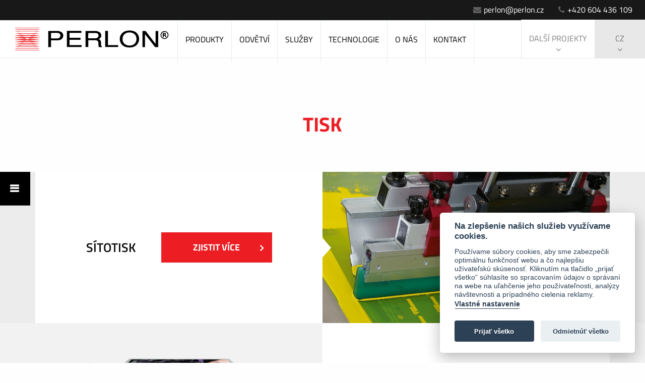

--- FILE ---
content_type: text/html; charset=UTF-8
request_url: https://www.perlon.cz/cz/sluzby/tisk/detail/digitalni-tisk/17
body_size: 9299
content:
<!DOCTYPE html>
<html lang="cz">
<head>
    <meta http-equiv="Content-Type" content="text/html; charset=UTF-8" />
    <meta name="viewport" content="width=device-width, initial-scale=1.0, maximum-scale=1.0, user-scalable=0">
                        <title>Sítotisk, velkoformátový a digitální tisk | Perlon, s.r.o., Ostrava</title>
                <meta name="description" content="Termotransferová tisk pro čárové a plošné (QR) kódy, pořadová čísla, případně tisk z databází. 30 let zkušeností je v Košicích.">
        <meta name="keywords" content="sítotisk, velkoformátový tisk, digitální tisk, čárový kód">
        <meta name="author" content="Sixnet s.r.o.">
    <meta name="robots" content="index, follow">
    <!-- CSS -->

    <link rel="stylesheet" href="asset/css/libraries.css">
    <link rel="stylesheet" href="asset/css/lightgallery.min.css">
    <link href="asset/css/app.css" rel="stylesheet">
        <link href="asset/css/update.css" rel="stylesheet">

    <script src="asset/js/jquery.min.js?version=1"></script>
    <script src="asset/js/jquery.cookie.js?version=1"></script>
    <script src="asset/js/jquery-ui.min.js?version=1"></script>
    <script src="asset/js/angular.min.js"></script>
    <script src="asset/js/config.js"></script>
    <script src="asset/js/app.js"></script>
    <script src="asset/js/sixnet-head.frontend.js?version=1"></script>
    <script src="asset/js/library/tinymce/tinymce.min.js?version=1"></script>
    <script src="asset/js/functions.js?version=1"></script>


        <!-- <link rel="icon" href="favicon.ico" type="image/x-icon" /> --> <!-- asset/images/icons/ -->

    <link rel="canonical" href="https://www.perlon.cz/cz/sluzby/tisk/detail/digitalni-tisk/17">
    <link rel="apple-touch-icon" sizes="180x180" href="asset/images/favicons/apple-touch-icon.png">
    <link rel="icon" type="image/png" sizes="32x32" href="asset/images/favicons/favicon-32x32.png">
    <link rel="icon" type="image/png" sizes="16x16" href="asset/images/favicons/favicon-16x16.png">
    <link rel="manifest" href="asset/images/favicons/manifest.json">
    <link rel="mask-icon" href="asset/images/favicons/safari-pinned-tab.svg" color="#5bbad5">
    <meta name="theme-color" content="#ffffff">
    
    <script src='https://www.google.com/recaptcha/api.js'></script>

    <style>
        .about-company .company-adventiges .media-left,
        .about-company .company-adventiges .media-body {
            align-self: stretch;
            align-items: center;
            display: flex;
        }

        .tabs-rk-footer .nav-tabs {
            display: flex;
            align-items: center;
            justify-content: center;
        }
        #contact {
            border-top: 1px solid #e6ebeb;
        }
    </style>
<script type="text/javascript">
    /* <![CDATA[ */
    var seznam_retargeting_id = 28508;
    /* ]]> */
</script>
<script type="text/javascript" src="//c.imedia.cz/js/retargeting.js"></script>
 <script>

        (function(i,s,o,g,r,a,m){i['GoogleAnalyticsObject']=r;i[r]=i[r]||function(){
                    (i[r].q=i[r].q||[]).push(arguments)},i[r].l=1*new Date();a=s.createElement(o),
                m=s.getElementsByTagName(o)[0];a.async=1;a.src=g;m.parentNode.insertBefore(a,m)
        })(window,document,'script','https://www.google-analytics.com/analytics.js','ga');

        ga('create', 'UA-57607889-2' , 'auto');
        ga('send', 'pageview');

    </script>
</head> 
<body data-ng-app="myApp" class="article">
   
    <header>
    <!-- role="header" -->
        <section class="bar-contact">
            <div class="text-right">
                <div class="contact-link">
                    <a href="mailto:perlon@perlon.cz"><span class="fa fa-envelope"></span>perlon@perlon.cz</a>
                    <a href="tel:+420604436109"><span class="fa fa-phone"></span>+420 604 436 109</a>
                </div>
            </div>
        </section>


        <nav id="navbar" class="navbar-default navbar navbar-expand-lg sticky-top navbar-light">
            <a class="navbar-brand" href="https://www.perlon.cz/">
                <img src="asset/images/layout/perlon_logo_374px.svg" alt="Logo Perlon">
            </a>
            
            <button class="navbar-toggler" type="button" data-toggle="collapse" data-target="#navbarSupportedContent" aria-controls="navbarSupportedContent" aria-expanded="false" aria-label="Toggle navigation">
                <span class="navbar-toggler-icon"></span>
            </button>

            <div class="collapse navbar-collapse" id="navbarSupportedContent">
                <ul class="nav navbar-nav navbar-main">
  <li class="  first" data-category="0">
    <a href="https://www.perlon.cz/#products">Produkty</a>
    <ul class="menu_level_1">
      <li class="  first" data-category="1">
        <a href="https://www.perlon.cz/cz/produkty/tistene-komponenty">Tištěné komponenty</a>
      </li>
      <li class=" " data-category="2">
        <a href="https://www.perlon.cz/cz/produkty/frezovane-dily">Frézované díly</a>
      </li>
      <li class="  last" data-category="3">
        <a href="https://www.perlon.cz/cz/produkty/vysekavane-dily-na-miru">Vysekávané díly na míru</a>
      </li>
    </ul>
  </li>
  <li class=" " data-category="0">
    <a href="https://www.perlon.cz/#industries">Odvětví</a>
    <ul class="menu_level_1">
      <li class="  first" data-category="4">
        <a href="https://www.perlon.cz/cz/odvetvi/strojirenstvi">Strojírenství</a>
      </li>
      <li class=" " data-category="5">
        <a href="https://www.perlon.cz/cz/odvetvi/elektrotechnika">Elektrotechnika</a>
      </li>
      <li class="  last" data-category="6">
        <a href="https://www.perlon.cz/cz/odvetvi/automotive">Automotive</a>
      </li>
    </ul>
  </li>
  <li class="active parent" data-category="0">
    <a href="https://www.perlon.cz/#services">Služby</a>
    <ul class="menu_level_1">
      <li class="active first" data-category="7">
        <a href="https://www.perlon.cz/cz/sluzby/tisk">Tisk</a>
      </li>
      <li class=" " data-category="8">
        <a href="https://www.perlon.cz/cz/sluzby/obrabeni">Obrábění</a>
      </li>
      <li class="  last" data-category="9">
        <a href="https://www.perlon.cz/cz/sluzby/vysekavane-dily-na-miru-a-converting">Vysekávané díly na míru a Converting</a>
      </li>
    </ul>
  </li>
  <li class=" " data-category="0">
    <a href="https://www.perlon.cz/#technologies">Technologie</a>
  </li>
  <li class=" " data-category="0">
    <a href="https://www.perlon.cz/#about-us">O nás</a>
    <ul class="menu_level_1">
      <li class="  first" data-category="0">
        <a href="https://www.perlon.cz/cz/o-nas/o-spolecnosti">O společnosti</a>
      </li>
      <li class="  last" data-category="2">
        <a href="https://www.perlon.cz/cz/o-nas/dokumenty">Dokumenty</a>
      </li>
    </ul>
  </li>
  <li class="  last" data-category="0">
    <a href="https://www.perlon.cz/#contact">Kontakt</a>
  </li>
</ul>


                <ul class="nav navbar-nav navbar-right ml-auto sub-navbar">
                    <li class="nav-item dropdown next-project">
                        <a href="#" class="nav-link dropdown-toggle" data-toggle="dropdown" role="button" aria-haspopup="true" aria-expanded="false">Další projekty<span class="fa fa-angle-down"></a>
                        <ul class="menu_level_1">
                            <li><a href="http://carosklo.sk/" target="_blank">Čarosklo</a></li>
                        </ul>
                    </li>
                    <li class="nav-item dropdown languages-menu ">
                        <a href="#" class="nav-link dropdown-toggle" data-toggle="dropdown" role="button" aria-haspopup="true" aria-expanded="false">
                        cz
                        </a>
                        <ul id="lang" class="dropdown-menu code" aria-labelledby="dropdownMenuButton">
            <li>
            <a class="dropdown-item " href="https://www.perlon.cz/cz/sluzby/tisk/detail/digitalni-tisk/17?lang=sk" title="Slovenčina" data-code="sk" ></a>
        </li>
            <li>
            <a class="dropdown-item " href="https://www.perlon.cz/cz/sluzby/tisk/detail/digitalni-tisk/17?lang=en" title="Angličtina" data-code="en" ></a>
        </li>
            <li>
            <a class="dropdown-item  selected" href="https://www.perlon.cz/cz/sluzby/tisk/detail/digitalni-tisk/17?lang=cz" title="česky" data-code="cz" ></a>
        </li>
            <li>
            <a class="dropdown-item " href="https://www.perlon.cz/cz/sluzby/tisk/detail/digitalni-tisk/17?lang=de" title="Deutsch" data-code="de" ></a>
        </li>
            <li>
            <a class="dropdown-item " href="https://www.perlon.cz/cz/sluzby/tisk/detail/digitalni-tisk/17?lang=fr" title="français" data-code="fr" ></a>
        </li>
            <li>
            <a class="dropdown-item " href="https://www.perlon.cz/cz/sluzby/tisk/detail/digitalni-tisk/17?lang=hu" title="magyarul" data-code="hu" ></a>
        </li>
    </ul>
                    </li>
                </ul>
            </div>
        </nav>

        
    </header>

    <main role="main">
                            <section class="references">

	<div class="main-bar">
		<h1 class="text-center">Tisk</h1>
		<h3 class="sub-heading text-center"></h3>
	</div>

	<div id="subMenu" class="sub-menu d-block-xs d-none">
		<h4>
			Products
		</h4>
		<div class="pull-right">
			<button>
				<span class="icon-bar first"></span>
				<span class="icon-bar second"></span>
				<span class="icon-bar third"></span>
			</button>
		</div>
	</div>

	<div class="menuoffset">
		<ul class="frst left-menu menu1 categ frstshow">
			<li>
				<button class="btn btn-leftmenu">
					<i class="fa fa-bars fa-lg"></i>
				</button>
			</li>
		</ul>

		<ul class="left-menu menu2 showw hide2">
  <li class="active first" data-category="7">
    <a href="https://www.perlon.cz/cz/sluzby/tisk">Tisk</a>
  </li>
  <li class=" " data-category="8">
    <a href="https://www.perlon.cz/cz/sluzby/obrabeni">Obrábění</a>
  </li>
  <li class="  last" data-category="9">
    <a href="https://www.perlon.cz/cz/sluzby/vysekavane-dily-na-miru-a-converting">Vysekávané díly na míru a Converting</a>
  </li>
</ul>

	</div>

	<ul class="sub-left-menu" id="category-1">
			<li><a href="https://www.perlon.cz/cz/produkty/tistene-komponenty/foliove-stitky">Fóliové štítky</a></li>
			<li><a href="https://www.perlon.cz/cz/produkty/tistene-komponenty/foliove-klavesnice-membranove-klavesnice">Fóliové klávesnice, Membránové klávesnice</a></li>
			<li><a href="https://www.perlon.cz/cz/produkty/tistene-komponenty/kovove-stitky">Kovové štítky</a></li>
			<li><a href="https://www.perlon.cz/cz/produkty/tistene-komponenty/etikety">Etikety</a></li>
			<li><a href="https://www.perlon.cz/cz/produkty/tistene-komponenty/plastove-stitky-a-visacky">Plastové štítky  a visačky</a></li>
		</ul>
	<ul class="sub-left-menu" id="category-2">
			<li><a href="https://www.perlon.cz/cz/produkty/frezovane-dily/celni-kovove-panely">Čelní kovové panely</a></li>
			<li><a href="https://www.perlon.cz/cz/produkty/frezovane-dily/eloxovane-panely">Eloxované panely</a></li>
			<li><a href="https://www.perlon.cz/cz/produkty/frezovane-dily/barvene-panely">Barvené panely</a></li>
			<li><a href="https://www.perlon.cz/cz/produkty/frezovane-dily/panely-vcetne-zalisovanych-prvku">Panely včetně zalisovaných prvků</a></li>
			<li><a href="https://www.perlon.cz/cz/produkty/frezovane-dily/gravirovane-stitky">Gravírované štítky</a></li>
		</ul>
	<ul class="sub-left-menu" id="category-3">
			<li><a href="https://www.perlon.cz/cz/produkty/vysekavane-dily-na-miru/lepici-prvky">Lepíci prvky</a></li>
			<li><a href="https://www.perlon.cz/cz/produkty/vysekavane-dily-na-miru/tesneni">Těsnění</a></li>
			<li><a href="https://www.perlon.cz/cz/produkty/vysekavane-dily-na-miru/stineni-emi-rfi-esd">Stínění EMI / RFI / ESD </a></li>
			<li><a href="https://www.perlon.cz/cz/produkty/vysekavane-dily-na-miru/vyplne-a-tepelny-management">Výplně a tepelný management</a></li>
			<li><a href="https://www.perlon.cz/cz/produkty/vysekavane-dily-na-miru/izolace">Izolace</a></li>
		</ul>

	<ul class="sub-left-menu" id="category-4">
			<li><a href="https://www.perlon.cz/cz/odvetvi/strojirenstvi/foliove-stitky-strojirenstvi">Fóliové štítky</a></li>
			<li><a href="https://www.perlon.cz/cz/odvetvi/strojirenstvi/foliove-klavesnice-membranove-klavesnice-22-07-2019-10-34-58">Fóliové klávesnice-Membránové klávesnice</a></li>
			<li><a href="https://www.perlon.cz/cz/odvetvi/strojirenstvi/kovove-stitky-25-06-2018-12-56-23">Kovové štítky</a></li>
			<li><a href="https://www.perlon.cz/cz/odvetvi/strojirenstvi/etikety-04-10-2018-07-18-20">Etikety</a></li>
			<li><a href="https://www.perlon.cz/cz/odvetvi/strojirenstvi/plastove-stitky-a-visacky-25-06-2018-12-57-53">Plastové štítky  a visačky</a></li>
		</ul>
	<ul class="sub-left-menu" id="category-5">
			<li><a href="https://www.perlon.cz/cz/odvetvi/elektrotechnika/foliove-stitky-elektrotechnika">Fóliové štítky</a></li>
			<li><a href="https://www.perlon.cz/cz/odvetvi/elektrotechnika/foliove-klavesnice-25-06-2018-13-09-35">Fóliové klávesnice</a></li>
			<li><a href="https://www.perlon.cz/cz/odvetvi/elektrotechnika/izolace-22-07-2019-10-36-08">Izolace</a></li>
			<li><a href="https://www.perlon.cz/cz/odvetvi/elektrotechnika/stineni-emi-rfi-esd-25-06-2018-13-11-00">Stínění EMI / RFI / ESD </a></li>
			<li><a href="https://www.perlon.cz/cz/odvetvi/elektrotechnika/tesneni-04-10-2018-07-19-23">Těsnění</a></li>
			<li><a href="https://www.perlon.cz/cz/odvetvi/elektrotechnika/samolepici-prvky">Samolepicí prvky</a></li>
			<li><a href="https://www.perlon.cz/cz/odvetvi/elektrotechnika/etikety-22-07-2019-10-46-43">Etikety</a></li>
		</ul>
	<ul class="sub-left-menu" id="category-6">
			<li><a href="https://www.perlon.cz/cz/odvetvi/automotive/tesneni-a-vyplne">Těsnění a výplně</a></li>
			<li><a href="https://www.perlon.cz/cz/odvetvi/automotive/izolace-22-07-2019-10-49-57">Izolace</a></li>
			<li><a href="https://www.perlon.cz/cz/odvetvi/automotive/lepici-prvky-a-pasky">Lepící prvky a pásky</a></li>
			<li><a href="https://www.perlon.cz/cz/odvetvi/automotive/foliove-stitky-automotive">Fóliové štítky</a></li>
			<li><a href="https://www.perlon.cz/cz/odvetvi/automotive/kovove-stitky-22-07-2019-10-52-52">Kovové štítky</a></li>
		</ul>

	<ul class="sub-left-menu" id="category-7">
			<li><a href="https://www.perlon.cz/cz/sluzby/tisk/sitotisk">Sítotisk</a></li>
			<li><a href="https://www.perlon.cz/cz/sluzby/tisk/velkoformatovy-uv-tisk">Velkoformátový UV tisk</a></li>
			<li><a href="https://www.perlon.cz/cz/sluzby/tisk/termotransferovy-tisk">Termotransferový tisk</a></li>
			<li><a href="https://www.perlon.cz/cz/sluzby/tisk/digitalni-tisk">Digitální tisk</a></li>
		</ul>
	<ul class="sub-left-menu" id="category-8">
			<li><a href="https://www.perlon.cz/cz/sluzby/obrabeni/frezovani">Frézování</a></li>
			<li><a href="https://www.perlon.cz/cz/sluzby/obrabeni/gravirovani">Gravírování</a></li>
			<li><a href="https://www.perlon.cz/cz/sluzby/obrabeni/ohybani">Ohýbání</a></li>
			<li><a href="https://www.perlon.cz/cz/sluzby/obrabeni/osazovani">Osazování</a></li>
			<li><a href="https://www.perlon.cz/cz/sluzby/obrabeni/montaz">Montáž</a></li>
		</ul>
	<ul class="sub-left-menu" id="category-9">
			<li><a href="https://www.perlon.cz/cz/sluzby/vysekavane-dily-na-miru-a-converting/mechanicke-rezani-kongsberg">Mechanické řezání - Kongsberg</a></li>
			<li><a href="https://www.perlon.cz/cz/sluzby/vysekavane-dily-na-miru-a-converting/vysek">Výsek</a></li>
			<li><a href="https://www.perlon.cz/cz/sluzby/vysekavane-dily-na-miru-a-converting/nasek">Násek</a></li>
			<li><a href="https://www.perlon.cz/cz/sluzby/vysekavane-dily-na-miru-a-converting/laserove-rezani">Laserové řezání</a></li>
			<li><a href="https://www.perlon.cz/cz/sluzby/vysekavane-dily-na-miru-a-converting/deleni-a-previjeni">Dělení a převíjení</a></li>
			<li><a href="https://www.perlon.cz/cz/sluzby/vysekavane-dily-na-miru-a-converting/laminovani">Laminování</a></li>
		</ul>
	
	<div class="container-fluid">
		<div class="row">
							<div class="col-sm-12 cover-color ">
					<div class="row">
						<div class="container">
							<div class="row reference-item">
								<div class="col-md-6 reset-padding-middle hidden-md hidden-lg order-1">
									<div class="body-img">
										<div class="img-cover" style="background: url('../asset/images/article/1495036409_screen-printing.jpg') center center no-repeat; background-size: cover;">

										</div>
									</div>
								</div>
								<div class="col-md-6 reset-padding-middle ">
									<div class="item-head">
										<div class="text-center body-reference">
																							<h3 class="heading-reference"><span>Sítotisk</span></h3>
												<a href="https://www.perlon.cz/cz/sluzby/tisk/sitotisk" class="btn btn-primary">zjistit více <span class="fa fa-angle-right"></span></a>
												<img class="triangle triangle-left" src="../asset/images/layout/triangle-right.png" alt="">
																					</div>
									</div>
								</div>
								<div class="col-md-6 reset-padding-middle d-none">
									<div class="body-img">
										<div class="img-cover" style="background: url('../asset/images/article/1495036409_screen-printing.jpg') center center no-repeat; background-size: cover;">

										</div>
									</div>
								</div>
							</div>
						</div>
					</div>
				</div>
							<div class="col-sm-12 cover-color set-cover">
					<div class="row">
						<div class="container">
							<div class="row reference-item">
								<div class="col-md-6 reset-padding-middle hidden-md hidden-lg ">
									<div class="body-img">
										<div class="img-cover" style="background: url('../asset/images/article/1495036432_large-format-printing.png') center center no-repeat; background-size: cover;">

										</div>
									</div>
								</div>
								<div class="col-md-6 reset-padding-middle order-2">
									<div class="item-head item-head-right">
										<div class="text-center body-reference">
																							<h3 class="heading-reference hide visible-xs"><span>Velkoformátový UV tisk</span></h3>
												<a href="https://www.perlon.cz/cz/sluzby/tisk/velkoformatovy-uv-tisk" class="btn btn-primary">zjistit více <span class="fa fa-angle-right"></span></a>
												<h3 class="heading-reference d-none"><span>Velkoformátový UV tisk</span></h3>
												<img class="triangle triangle-right" src="../asset/images/layout/triangle-left.png" alt="">
																					</div>
									</div>
								</div>
								<div class="col-md-6 reset-padding-middle d-none">
									<div class="body-img">
										<div class="img-cover" style="background: url('../asset/images/article/1495036432_large-format-printing.png') center center no-repeat; background-size: cover;">

										</div>
									</div>
								</div>
							</div>
						</div>
					</div>
				</div>
							<div class="col-sm-12 cover-color ">
					<div class="row">
						<div class="container">
							<div class="row reference-item">
								<div class="col-md-6 reset-padding-middle hidden-md hidden-lg order-1">
									<div class="body-img">
										<div class="img-cover" style="background: url('../asset/images/article/1495131646_termotransfer.jpg') center center no-repeat; background-size: cover;">

										</div>
									</div>
								</div>
								<div class="col-md-6 reset-padding-middle ">
									<div class="item-head">
										<div class="text-center body-reference">
																							<h3 class="heading-reference"><span>Termotransferový tisk</span></h3>
												<a href="https://www.perlon.cz/cz/sluzby/tisk/termotransferovy-tisk" class="btn btn-primary">zjistit více <span class="fa fa-angle-right"></span></a>
												<img class="triangle triangle-left" src="../asset/images/layout/triangle-right.png" alt="">
																					</div>
									</div>
								</div>
								<div class="col-md-6 reset-padding-middle d-none">
									<div class="body-img">
										<div class="img-cover" style="background: url('../asset/images/article/1495131646_termotransfer.jpg') center center no-repeat; background-size: cover;">

										</div>
									</div>
								</div>
							</div>
						</div>
					</div>
				</div>
							<div class="col-sm-12 cover-color set-cover">
					<div class="row">
						<div class="container">
							<div class="row reference-item">
								<div class="col-md-6 reset-padding-middle hidden-md hidden-lg ">
									<div class="body-img">
										<div class="img-cover" style="background: url('../asset/images/article/1495200245_edt_digital-printing.jpg') center center no-repeat; background-size: cover;">

										</div>
									</div>
								</div>
								<div class="col-md-6 reset-padding-middle order-2">
									<div class="item-head item-head-right">
										<div class="text-center body-reference">
																							<h3 class="heading-reference hide visible-xs"><span>Digitální tisk</span></h3>
												<a href="https://www.perlon.cz/cz/sluzby/tisk/digitalni-tisk" class="btn btn-primary">zjistit více <span class="fa fa-angle-right"></span></a>
												<h3 class="heading-reference d-none"><span>Digitální tisk</span></h3>
												<img class="triangle triangle-right" src="../asset/images/layout/triangle-left.png" alt="">
																					</div>
									</div>
								</div>
								<div class="col-md-6 reset-padding-middle d-none">
									<div class="body-img">
										<div class="img-cover" style="background: url('../asset/images/article/1495200245_edt_digital-printing.jpg') center center no-repeat; background-size: cover;">

										</div>
									</div>
								</div>
							</div>
						</div>
					</div>
				</div>
					</div>
	</div>
					<div class="container-fluid">
			<div class="row no-gutters">
				<div class="col-sm-12">
					<div class="container p-0">
						<div class="row no-gutters">
							<div class="col-md-12">
								<ul class="menu-bottom">
  <li class="active first" data-category="7">
    <a href="https://www.perlon.cz/cz/sluzby/tisk">Tisk</a>
  </li>
  <li class=" " data-category="8">
    <a href="https://www.perlon.cz/cz/sluzby/obrabeni">Obrábění</a>
  </li>
  <li class="  last" data-category="9">
    <a href="https://www.perlon.cz/cz/sluzby/vysekavane-dily-na-miru-a-converting">Vysekávané díly na míru a Converting</a>
  </li>
</ul>

							</div>
						</div>
					</div>
				</div>
			</div>
		</div>
	</section>
<script>
	$(function(){
		var category1 = $('#category-1'),
			category2 = $('#category-2'),
			category3 = $('#category-3');

		var category4 = $('#category-4'),
			category5 = $('#category-5'),
			category6 = $('#category-6');

		var category7 = $('#category-7'),
			category8 = $('#category-8'),
			category9 = $('#category-9'),
			category10 = $('#category-10');

		$(".left-menu li").each(function( ) {
			if ( $( this ).data('category') == 1) {
				$(this).append(category1);
			}
			if ( $( this ).data('category') == 2) {
				$(this).append(category2);
			}
			if ( $( this ).data('category') == 3) {
				$(this).append(category3);
			}

			if ( $( this ).data('category') == 4) {
				$(this).append(category4);
			}
			if ( $( this ).data('category') == 5) {
				$(this).append(category5);
			}
			if ( $( this ).data('category') == 6) {
				$(this).append(category6);
			}

			if ( $( this ).data('category') == 7) {
				$(this).append(category7);
			}
			if ( $( this ).data('category') == 8) {
				$(this).append(category8);
			}
			if ( $( this ).data('category') == 9) {
				$(this).append(category9);
			}
			if ( $( this ).data('category') == 10) {
				$(this).append(category10);
			}
		});
		$(".left-menu > li > a").on('click', function (event) {
			if( !$(this).hasClass('active') ) {
				event.preventDefault();
			}
			if( !$(this).hasClass('active') ) {
				$(".left-menu > li").find('ul').slideUp();
				$(".left-menu > li > a").removeClass('active');
			}

			if( !$(this).hasClass('active') ) {
				$(this).parent().find('ul').slideToggle();
				$(this).addClass('active');
			}
		});

		$('#subMenu').on('click', function () {
			$('.left-menu').slideToggle();
		});
	});

</script>

<script>
	$('.btn-leftmenu').click( function() {
		$(".frst").toggleClass("frstshow");
		$(".menu2").toggleClass("hide2");
	} );

</script>
            </main>

    <section class="contact-info" id="contact">
        </div>

    <div class="container">

        <div class="body-contact">
            <div id="contactCompany" class="contact-company">

                <div class="tabs-rk-footer">
                    <!-- Nav tabs -->
                    <ul class="nav nav-tabs" role="tablist">
                        <!--<li role="presentation" class="active"><a href="#company" aria-controls="home" role="tab" data-toggle="tab">Spoločnosť</a></li>-->
                        <li role="presentation"><a href="#servis" aria-selected="true" class="active show" aria-controls="servis" role="tab" data-toggle="tab">Zákaznický servis</a></li>
                        <li role="presentation"><a href="#shop" aria-controls="shop" role="tab" data-toggle="tab">Výroba</a></li>
                        <li role="presentation"><a href="#production" aria-controls="production" role="tab" data-toggle="tab">Výroba</a></li>
                        <li role="presentation"><a href="#economy" aria-controls="economy" role="tab" data-toggle="tab">Ekonomika</a></li>
                        <li role="presentation"><a href="#lead" aria-controls="lead" role="tab" data-toggle="tab">Vedení společnosti</a></li>
                    </ul>

                    <!-- Tab panes -->
                    <div class="tab-content">
                        <!--<div role="tabpanel" class="tab-pane active" id="company">
                            <div class="row">
                                <div class="col-sm-12">
                                    <div class="row">
                                        <div class="col-sm-6 col-md-3">
                                            Footer: Spoločnosť Perlon
                                        </div>
                                        <div class="col-sm-6 col-md-3">
                                            Footer: Spoločnosť Informácie
                                        </div>
                                        <div class="col-sm-6 col-md-3">
                                            Footer: Spoločnosť Fakturačné údaje
                                        </div>
                                        <div class="col-sm-6 col-md-3">
                                            Footer: Spoločnosť Naše projekty
                                        </div>
                                    </div>
                                </div>
                            </div>
                        </div>-->
                        <div role="tabpanel" class="tab-pane active" id="servis">
                            <div class="row">
                                <div class="col-sm-12" style="border-bottom: 1px solid #dddddd;">
                                    <p>&nbsp;&nbsp;&nbsp;&nbsp;</p>
                                </div>
                                <div class="col-sm-12">
                                    <div class="row">
                                        <div class="col-sm-6 col-md-3">
                                            <p>&nbsp;&nbsp;&nbsp;</p>
<ul>
<li>
<h4>INFORMACE, POPT&Aacute;VKY, CENOV&Eacute; NAB&Iacute;DKY, EXPEDICE</h4>
</li>
<li><strong>Roman Majchrovsk&yacute;</strong></li>
<li><a href="mailto: perlon@perlon.cz">perlon@perlon.cz </a></li>
<li>Tel.: +420 604&nbsp;436&nbsp;109</li>
<li>Fax.: +420 596 135 946</li>
</ul>
                                        </div>
                                        <div class="col-sm-6 col-md-3">
                                            <p>&nbsp;&nbsp;&nbsp;</p>
<ul>
<li>
<h4>&Uacute;ČT&Aacute;RNA, FAKTURACE<br /><br /></h4>
</li>
<li><strong>Radmila Majchrovsk&aacute;</strong></li>
<li>ucetni@perlon.cz</li>
<li>Tel.: +420 732&nbsp;115&nbsp;242</li>
</ul>
                                        </div>
                                        <div class="col-sm-6 col-md-3">
                                            <p>&nbsp;&nbsp;&nbsp;</p>
<ul>
<li>
<h4>PROVOZN&Iacute; HODINY: <br /><br /></h4>
</li>
<li><strong>PO - P&Aacute;: </strong>08.00 - 16.00 h</li>
<li><strong>SO - NE:</strong> ZAVŘENO</li>
</ul>
<p>&nbsp;</p>
                                        </div>
                                        <div class="col-sm-6 col-md-3">
                                            <p>&nbsp;&nbsp;&nbsp;</p>
<ul>
<li>
<h4>FAKTURAČN&Iacute; &Uacute;DAJE<br><br></h4>
</li>
<li><strong>Perlon, spol. s.r.o.</strong></li>
<li>Teslova 1129/2B, 70200 Ostrava</li>
<li>IČ:&nbsp; 64086119</li>
<li>DIČ: CZ64086119</li>
</ul>
<p>&nbsp;&nbsp;&nbsp;</p>
                                        </div>
                                    </div>
                                </div>
                                <div class="col-sm-12" style="border-top: 1px solid #dddddd;">
                                    <p>&nbsp;&nbsp;&nbsp;&nbsp;&nbsp;</p>
                                </div>
                            </div>
                        </div>
                        <div role="tabpanel" class="tab-pane" id="shop">
                            <div class="row">
                                <div class="col-sm-12">
                                    <div class="row">
                                        <div class="col-sm-6 col-md-3">
                                            Footer: Obchod Perlon
                                        </div>
                                        <div class="col-sm-6 col-md-3">
                                            Footer: Obchod Informácie
                                        </div>
                                        <div class="col-sm-6 col-md-3">
                                            Footer: Obchod Fakturačné údaje
                                        </div>
                                        <div class="col-sm-6 col-md-3">
                                            Footer: Obchod Naše projekty
                                        </div>
                                    </div>
                                </div>
                            </div>
                        </div>
                        <div role="tabpanel" class="tab-pane" id="production">
                            <div class="row">
                                <div class="col-sm-12">
                                    <div class="row">
                                        <div class="col-sm-6 col-md-3">
                                            Footer: Výroba Perlon
                                        </div>
                                        <div class="col-sm-6 col-md-3">
                                            Footer: Výroba Informácie
                                        </div>
                                        <div class="col-sm-6 col-md-3">
                                            Footer: Výroba Fakturačné údaje
                                        </div>
                                        <div class="col-sm-6 col-md-3">
                                            Footer: Výroba Naše projekty
                                        </div>
                                    </div>
                                </div>
                            </div>
                        </div>
                        <div role="tabpanel" class="tab-pane" id="economy">
                            <div class="row">
                                <div class="col-sm-12">
                                    <div class="row">
                                        <div class="col-sm-6 col-md-3">
                                            Footer: Ekonomika Perlon
                                        </div>
                                        <div class="col-sm-6 col-md-3">
                                            Footer: Ekonomika Informácie
                                        </div>
                                        <div class="col-sm-6 col-md-3">
                                            Footer: Ekonomika Fakturačné údaje
                                        </div>
                                        <div class="col-sm-6 col-md-3">
                                            Footer: Ekonomika Naše projekty
                                        </div>
                                    </div>
                                </div>
                            </div>
                        </div>
                        <div role="tabpanel" class="tab-pane" id="lead">
                            <div class="row">
                                <div class="col-sm-12">
                                    <div class="row">
                                        <div class="col-sm-6 col-md-3">
                                            Footer: Vedenie Perlon
                                        </div>
                                        <div class="col-sm-6 col-md-3">
                                            Footer: Vedenie Informácie
                                        </div>
                                        <div class="col-sm-6 col-md-3">
                                            Footer: Vedenie Fakturačné údaje
                                        </div>
                                        <div class="col-sm-6 col-md-3">
                                            Footer: Vedenie Naše projekty
                                        </div>
                                    </div>
                                </div>
                            </div>
                        </div>
                    </div>
                </div>



            </div>
            <div id="formContact">
                <div class="row">
                    <div class="col-sm-8 col-sm-offset-2 col-md-6 col-md-offset-3">
                        <form  class="contact-form">
                            <div class="form-group">
                                <input class="form-control" type="text" name="name" placeholder="Vaše jméno">
                            </div>
                            <div class="form-group">
                                <input class="form-control" type="text" name="mail" placeholder="Váš e-mail">
                            </div>
                            <div class="form-group">
                                <textarea class="form-control" name="text"  placeholder="Vaše zpráva"></textarea>
                            </div>
                            <div class="g-recaptcha"  data-sitekey="6LcOdBEUAAAAAP2o7clYH9nvdkCwLs33nC4Gy1Mb"></div>
                            <div class="">
                                <div class="text-right">
                                    <button class="btn btn-primary" type="submit" id="submit" name="send">Odeslat</button>
                                </div>
                            </div>

                        </form>
                        <script type="text/javascript">
                            $(document).on("submit", "", function(){
                                var form_data =  new FormData();
                                form_data.append('name', $(".contact-form input[name=name]").val());
                                form_data.append('mail', $(".contact-form input[name=mail]").val());
                                form_data.append('text', $(".contact-form textarea[name=text]").val());
                                form_data.append('recaptcha', grecaptcha.getResponse());
                                $.ajax({
                                    type: "POST",
                                    data: form_data,
                                    url: ROOT_DIR + 'api/contact/validate',
                                    dataType: 'text',  
                                    cache: false,
                                    contentType: false, 
                                    processData: false,
                                    success: function(data)
                                    {   

                                        if(data != ""){
                                            data = JSON.parse(data);
                                        }
                                        if(typeof data.success !== 'undefined'){
                                            var mess = "Formulár bol úspešne odoslaný.";
                                            $(".contact-form input[type=text], .contact-form textarea").val("");
                                            alert(mess);
                                        }else if(data.errors != null){
                                            var errs = "";
                                            for (var prop in data.errors) {

                                                errs += data.errors[prop] + '\n';
                                            }   
                                            alert("Nepodarilo sa odoslať formulár.\nChyby:\n" + errs);
                                        }else {
                                            alert("Nepodarilo sa odoslať formulár.");
                                        }
                                        grecaptcha.reset();

                                                               
                                    },
                                    error:function(jqXHR, textStatus, errorThrown){
                                        console.log(jqXHR.status);
                                        alert("Vyskytol sa nečakaný problém.")
                                    }
                                });
                            });
                        </script>
                    </div>
                </div>
            </div>
            <div class="arrow-bottom">
            </div>
        </div>
    </div>
</section>

    <footer>
		<div class="upper-footer" style="display: none;">
			 <div class="container">
                    <div class="row center">
                        upper-footer
                    </div>
                </div>
		</div>
        <div class="main-footer">
            <div class="text-center">
                &copy; 2017-2026 Perlon | <a href="https://www.perlon.cz/cz/vseobecne-prohlaseni">Všeobecné vyhlášení</a> | Design by <a href="http://www.sixnet.sk/sk/uvod" class="text-uppercase" target="_blank">Sixnet</a>
            </div>
        </div>
    </footer>

    <script>
        $(function () {
            let sections = $("section[id], div.container[id]");
            

            

            
            $('.languages-menu > a').html( $('#lang .selected a').data('code') );
            $('.languages-menu > a').append( '<span class="fa fa-angle-down"></span>' );

            

            
            $('#navbar .navbar-main > li > a').on('click', function (event) {
                
                var position = $(this).attr('href');

                console.log($(position), $(position).offset());

                $('html, body').animate({
                    scrollTop: $(position).offset().top - 95
                }, 1000);

            });
        });

        function cleanArray(actual) {
            var newArray = new Array();
            for (var i = 0; i < actual.length; i++) {
                if (actual[i]) {
                    newArray.push(actual[i]);
                }
            }
            return newArray;
        }
    </script>
    <script>
        $('.nav a').on('click', function(){
            if ($(window).width() < 991) {
                $('.btn-navbar').click(); //bootstrap 2.x
                $('.navbar-toggle').click() //bootstrap 3.x by Richard
            }
        });
    </script>
    <script type="text/javascript"> roxyFileman = 'https://www.perlon.cz/asset/js/library/fileman/index.php?cook=';</script>
    <script type="text/javascript" src="asset/js/myComponents/roxyFileBrowser.js?version=1"></script>
    <script type="text/javascript" src="asset/js/myComponents/modalWindow.js?version=1"></script>
    <script src="asset/js/sixnet-footer.frontend.js?version=1"></script>
    <script src="asset/js/lightgallery.min.js"></script>
    <script src="asset/js/modules/home.js?version=1"></script>

    	
<script>
    window.addEventListener('load', function(){
        // obtain plugin
        var cc = initCookieConsent();

        // run plugin with your configuration
        cc.run({
            current_lang: DEFAULT_LANG,
            autoclear_cookies: true,                   // default: false
            theme_css: 'asset/js/library/cookieconsent/dist/cookieconsent.css',  // 🚨 replace with a valid path
            page_scripts: true,                        // default: false

            // mode: 'opt-in'                          // default: 'opt-in'; value: 'opt-in' or 'opt-out'
            // delay: 0,                               // default: 0
            // auto_language: null                     // default: null; could also be 'browser' or 'document'
            // autorun: true,                          // default: true
            // force_consent: false,                   // default: false
            // hide_from_bots: false,                  // default: false
            // remove_cookie_tables: false             // default: false
            cookie_name: COOKIE_PREFIX + 'cookies',    // default: 'cc_cookie'
            cookie_expiration: 182,                    // default: 182 (days)
            // cookie_necessary_only_expiration: 182   // default: disabled
            // cookie_domain: location.hostname,       // default: current domain
            // cookie_path: '/',                       // default: root
            // cookie_same_site: 'Lax',                // default: 'Lax'
            // use_rfc_cookie: false,                  // default: false
            // revision: 0,                            // default: 0

            onFirstAction: function(user_preferences, cookie){
                // callback triggered only once
            },

            onAccept: function (cookie) {
                // ...
            },

            onChange: function (cookie, changed_preferences) {
                // ...
            },

            languages: {
                current_lang: {
                    consent_modal: {
                        title: 'Na zlepšenie našich služieb využívame cookies.',
                        description: '<p>Použ&iacute;vame s&uacute;bory cookies, aby sme zabezpečili optim&aacute;lnu funkčnosť webu a čo najlep&scaron;iu už&iacute;vateľsk&uacute; sk&uacute;senosť. Kliknut&iacute;m na tlačidlo &bdquo;prijať v&scaron;etko&ldquo; s&uacute;hlas&iacute;te so spracovan&iacute;m &uacute;dajov o spr&aacute;van&iacute; na webe na uľahčenie jeho použ&iacute;vateľnosti, anal&yacute;zy n&aacute;v&scaron;tevnosti a pr&iacute;padn&eacute;ho cielenia reklamy.</p>'+ ' <button type="button" data-cc="c-settings" class="cc-link"> Vlastné nastavenie</button>',
                        primary_btn: {
                            text: 'Prijať všetko',
                            role: 'accept_all'              // 'accept_selected' or 'accept_all'
                        },
                        secondary_btn: {
                            text: 'Odmietnúť všetko',
                            role: 'accept_necessary'        // 'settings' or 'accept_necessary'
                        }
                    },
                    settings_modal: {
                        title: 'Cookie nastavenia',
                        save_settings_btn: 'Uložiť nastavenia',
                        accept_all_btn: 'Prijať všetko',
                        reject_all_btn: 'Odmietnúť všetko',
                        close_btn_label: 'Zavrieť',
                        cookie_table_headers: [
                            {col1: 'Názov'},
                            {col2: 'Doména'},
                            {col3: 'Expirácia'},
                            {col4: 'Popis'}
                        ],
                        blocks: [
                            {
                                title: 'Používanie súborov cookie' + ' 📢',
                                description: '<p>Cookies použ&iacute;vame na zabezpečenie z&aacute;kladn&yacute;ch funkci&iacute; webovej str&aacute;nky a na zlep&scaron;enie v&aacute;&scaron;ho online z&aacute;žitku. Pri každej kateg&oacute;rii si m&ocirc;žete vybrať, či sa chcete prihl&aacute;siť/odhl&aacute;siť. Ďal&scaron;ie podrobnosti t&yacute;kaj&uacute;ce sa s&uacute;borov cookies a in&yacute;ch citliv&yacute;ch &uacute;dajov n&aacute;jdete v &uacute;plnom znen&iacute;</p> <a href="https://www.perlon.cz/cz/home" class="cc-link">Domov</a>.'
                            }, {
                                title: 'Nevyhnutné cookies na prevádzku webu',
                                                                toggle: {
                                    value: 'necessary',
                                    enabled: true,
                                    readonly: true          // cookie categories with readonly=true are all treated as "necessary cookies"
                                }
                            }, {
                                title: 'Technické cookies na uľahčenie používania webu',
                                                                toggle: {
                                    value: 'technical',     // your cookie category
                                    enabled: false,
                                    readonly: false
                                }
                            }, {
                                title: 'Analytické cookies na sledovanie a analýzu návštevnosti',
                                                                toggle: {
                                    value: 'analytics',
                                    enabled: false,
                                    readonly: false
                                },
                                cookie_table: [             // list of all expected cookies
                                    {
                                        col1: '^_ga',       // match all cookies starting with "_ga"
                                        col2: 'google.com',
                                        col3: '2 roky',
                                        col4: 'Slúži na identifikáciu unikátneho používateľa.',
                                        is_regex: true
                                    },
                                    {
                                        col1: '_gid',
                                        col2: 'google.com',
                                        col3: '1 deň',
                                        col4: 'Slúži na identifikáciu unikátneho používateľa.',
                                    }
                                ]
                            }, {
                                title: 'Reklamné cookies na cielenie reklamy',
                                                                toggle: {
                                    value: 'marketing',
                                    enabled: false,
                                    readonly: false
                                }
                            }, {
                                title: 'Viac informácií',
                                description: '<p>V pr&iacute;pade ak&yacute;chkoľvek ot&aacute;zok t&yacute;kaj&uacute;cich sa s&uacute;borov cookies a va&scaron;im v&yacute;berom n&aacute;s nev&aacute;hajte</p> <a class="cc-link" href="https://www.perlon.cz/cz/home"> '+'kontaktovať'+'</a>.',
                            }
                        ]
                    }
                }
            }
        });
    });
</script>
	<script src="asset/js/library/cookieconsent/dist/cookieconsent.js"></script>
	
</body>
</html>


--- FILE ---
content_type: text/html; charset=utf-8
request_url: https://www.google.com/recaptcha/api2/anchor?ar=1&k=6LcOdBEUAAAAAP2o7clYH9nvdkCwLs33nC4Gy1Mb&co=aHR0cHM6Ly93d3cucGVybG9uLmN6OjQ0Mw..&hl=en&v=PoyoqOPhxBO7pBk68S4YbpHZ&size=normal&anchor-ms=20000&execute-ms=30000&cb=77m2b3zb694m
body_size: 49381
content:
<!DOCTYPE HTML><html dir="ltr" lang="en"><head><meta http-equiv="Content-Type" content="text/html; charset=UTF-8">
<meta http-equiv="X-UA-Compatible" content="IE=edge">
<title>reCAPTCHA</title>
<style type="text/css">
/* cyrillic-ext */
@font-face {
  font-family: 'Roboto';
  font-style: normal;
  font-weight: 400;
  font-stretch: 100%;
  src: url(//fonts.gstatic.com/s/roboto/v48/KFO7CnqEu92Fr1ME7kSn66aGLdTylUAMa3GUBHMdazTgWw.woff2) format('woff2');
  unicode-range: U+0460-052F, U+1C80-1C8A, U+20B4, U+2DE0-2DFF, U+A640-A69F, U+FE2E-FE2F;
}
/* cyrillic */
@font-face {
  font-family: 'Roboto';
  font-style: normal;
  font-weight: 400;
  font-stretch: 100%;
  src: url(//fonts.gstatic.com/s/roboto/v48/KFO7CnqEu92Fr1ME7kSn66aGLdTylUAMa3iUBHMdazTgWw.woff2) format('woff2');
  unicode-range: U+0301, U+0400-045F, U+0490-0491, U+04B0-04B1, U+2116;
}
/* greek-ext */
@font-face {
  font-family: 'Roboto';
  font-style: normal;
  font-weight: 400;
  font-stretch: 100%;
  src: url(//fonts.gstatic.com/s/roboto/v48/KFO7CnqEu92Fr1ME7kSn66aGLdTylUAMa3CUBHMdazTgWw.woff2) format('woff2');
  unicode-range: U+1F00-1FFF;
}
/* greek */
@font-face {
  font-family: 'Roboto';
  font-style: normal;
  font-weight: 400;
  font-stretch: 100%;
  src: url(//fonts.gstatic.com/s/roboto/v48/KFO7CnqEu92Fr1ME7kSn66aGLdTylUAMa3-UBHMdazTgWw.woff2) format('woff2');
  unicode-range: U+0370-0377, U+037A-037F, U+0384-038A, U+038C, U+038E-03A1, U+03A3-03FF;
}
/* math */
@font-face {
  font-family: 'Roboto';
  font-style: normal;
  font-weight: 400;
  font-stretch: 100%;
  src: url(//fonts.gstatic.com/s/roboto/v48/KFO7CnqEu92Fr1ME7kSn66aGLdTylUAMawCUBHMdazTgWw.woff2) format('woff2');
  unicode-range: U+0302-0303, U+0305, U+0307-0308, U+0310, U+0312, U+0315, U+031A, U+0326-0327, U+032C, U+032F-0330, U+0332-0333, U+0338, U+033A, U+0346, U+034D, U+0391-03A1, U+03A3-03A9, U+03B1-03C9, U+03D1, U+03D5-03D6, U+03F0-03F1, U+03F4-03F5, U+2016-2017, U+2034-2038, U+203C, U+2040, U+2043, U+2047, U+2050, U+2057, U+205F, U+2070-2071, U+2074-208E, U+2090-209C, U+20D0-20DC, U+20E1, U+20E5-20EF, U+2100-2112, U+2114-2115, U+2117-2121, U+2123-214F, U+2190, U+2192, U+2194-21AE, U+21B0-21E5, U+21F1-21F2, U+21F4-2211, U+2213-2214, U+2216-22FF, U+2308-230B, U+2310, U+2319, U+231C-2321, U+2336-237A, U+237C, U+2395, U+239B-23B7, U+23D0, U+23DC-23E1, U+2474-2475, U+25AF, U+25B3, U+25B7, U+25BD, U+25C1, U+25CA, U+25CC, U+25FB, U+266D-266F, U+27C0-27FF, U+2900-2AFF, U+2B0E-2B11, U+2B30-2B4C, U+2BFE, U+3030, U+FF5B, U+FF5D, U+1D400-1D7FF, U+1EE00-1EEFF;
}
/* symbols */
@font-face {
  font-family: 'Roboto';
  font-style: normal;
  font-weight: 400;
  font-stretch: 100%;
  src: url(//fonts.gstatic.com/s/roboto/v48/KFO7CnqEu92Fr1ME7kSn66aGLdTylUAMaxKUBHMdazTgWw.woff2) format('woff2');
  unicode-range: U+0001-000C, U+000E-001F, U+007F-009F, U+20DD-20E0, U+20E2-20E4, U+2150-218F, U+2190, U+2192, U+2194-2199, U+21AF, U+21E6-21F0, U+21F3, U+2218-2219, U+2299, U+22C4-22C6, U+2300-243F, U+2440-244A, U+2460-24FF, U+25A0-27BF, U+2800-28FF, U+2921-2922, U+2981, U+29BF, U+29EB, U+2B00-2BFF, U+4DC0-4DFF, U+FFF9-FFFB, U+10140-1018E, U+10190-1019C, U+101A0, U+101D0-101FD, U+102E0-102FB, U+10E60-10E7E, U+1D2C0-1D2D3, U+1D2E0-1D37F, U+1F000-1F0FF, U+1F100-1F1AD, U+1F1E6-1F1FF, U+1F30D-1F30F, U+1F315, U+1F31C, U+1F31E, U+1F320-1F32C, U+1F336, U+1F378, U+1F37D, U+1F382, U+1F393-1F39F, U+1F3A7-1F3A8, U+1F3AC-1F3AF, U+1F3C2, U+1F3C4-1F3C6, U+1F3CA-1F3CE, U+1F3D4-1F3E0, U+1F3ED, U+1F3F1-1F3F3, U+1F3F5-1F3F7, U+1F408, U+1F415, U+1F41F, U+1F426, U+1F43F, U+1F441-1F442, U+1F444, U+1F446-1F449, U+1F44C-1F44E, U+1F453, U+1F46A, U+1F47D, U+1F4A3, U+1F4B0, U+1F4B3, U+1F4B9, U+1F4BB, U+1F4BF, U+1F4C8-1F4CB, U+1F4D6, U+1F4DA, U+1F4DF, U+1F4E3-1F4E6, U+1F4EA-1F4ED, U+1F4F7, U+1F4F9-1F4FB, U+1F4FD-1F4FE, U+1F503, U+1F507-1F50B, U+1F50D, U+1F512-1F513, U+1F53E-1F54A, U+1F54F-1F5FA, U+1F610, U+1F650-1F67F, U+1F687, U+1F68D, U+1F691, U+1F694, U+1F698, U+1F6AD, U+1F6B2, U+1F6B9-1F6BA, U+1F6BC, U+1F6C6-1F6CF, U+1F6D3-1F6D7, U+1F6E0-1F6EA, U+1F6F0-1F6F3, U+1F6F7-1F6FC, U+1F700-1F7FF, U+1F800-1F80B, U+1F810-1F847, U+1F850-1F859, U+1F860-1F887, U+1F890-1F8AD, U+1F8B0-1F8BB, U+1F8C0-1F8C1, U+1F900-1F90B, U+1F93B, U+1F946, U+1F984, U+1F996, U+1F9E9, U+1FA00-1FA6F, U+1FA70-1FA7C, U+1FA80-1FA89, U+1FA8F-1FAC6, U+1FACE-1FADC, U+1FADF-1FAE9, U+1FAF0-1FAF8, U+1FB00-1FBFF;
}
/* vietnamese */
@font-face {
  font-family: 'Roboto';
  font-style: normal;
  font-weight: 400;
  font-stretch: 100%;
  src: url(//fonts.gstatic.com/s/roboto/v48/KFO7CnqEu92Fr1ME7kSn66aGLdTylUAMa3OUBHMdazTgWw.woff2) format('woff2');
  unicode-range: U+0102-0103, U+0110-0111, U+0128-0129, U+0168-0169, U+01A0-01A1, U+01AF-01B0, U+0300-0301, U+0303-0304, U+0308-0309, U+0323, U+0329, U+1EA0-1EF9, U+20AB;
}
/* latin-ext */
@font-face {
  font-family: 'Roboto';
  font-style: normal;
  font-weight: 400;
  font-stretch: 100%;
  src: url(//fonts.gstatic.com/s/roboto/v48/KFO7CnqEu92Fr1ME7kSn66aGLdTylUAMa3KUBHMdazTgWw.woff2) format('woff2');
  unicode-range: U+0100-02BA, U+02BD-02C5, U+02C7-02CC, U+02CE-02D7, U+02DD-02FF, U+0304, U+0308, U+0329, U+1D00-1DBF, U+1E00-1E9F, U+1EF2-1EFF, U+2020, U+20A0-20AB, U+20AD-20C0, U+2113, U+2C60-2C7F, U+A720-A7FF;
}
/* latin */
@font-face {
  font-family: 'Roboto';
  font-style: normal;
  font-weight: 400;
  font-stretch: 100%;
  src: url(//fonts.gstatic.com/s/roboto/v48/KFO7CnqEu92Fr1ME7kSn66aGLdTylUAMa3yUBHMdazQ.woff2) format('woff2');
  unicode-range: U+0000-00FF, U+0131, U+0152-0153, U+02BB-02BC, U+02C6, U+02DA, U+02DC, U+0304, U+0308, U+0329, U+2000-206F, U+20AC, U+2122, U+2191, U+2193, U+2212, U+2215, U+FEFF, U+FFFD;
}
/* cyrillic-ext */
@font-face {
  font-family: 'Roboto';
  font-style: normal;
  font-weight: 500;
  font-stretch: 100%;
  src: url(//fonts.gstatic.com/s/roboto/v48/KFO7CnqEu92Fr1ME7kSn66aGLdTylUAMa3GUBHMdazTgWw.woff2) format('woff2');
  unicode-range: U+0460-052F, U+1C80-1C8A, U+20B4, U+2DE0-2DFF, U+A640-A69F, U+FE2E-FE2F;
}
/* cyrillic */
@font-face {
  font-family: 'Roboto';
  font-style: normal;
  font-weight: 500;
  font-stretch: 100%;
  src: url(//fonts.gstatic.com/s/roboto/v48/KFO7CnqEu92Fr1ME7kSn66aGLdTylUAMa3iUBHMdazTgWw.woff2) format('woff2');
  unicode-range: U+0301, U+0400-045F, U+0490-0491, U+04B0-04B1, U+2116;
}
/* greek-ext */
@font-face {
  font-family: 'Roboto';
  font-style: normal;
  font-weight: 500;
  font-stretch: 100%;
  src: url(//fonts.gstatic.com/s/roboto/v48/KFO7CnqEu92Fr1ME7kSn66aGLdTylUAMa3CUBHMdazTgWw.woff2) format('woff2');
  unicode-range: U+1F00-1FFF;
}
/* greek */
@font-face {
  font-family: 'Roboto';
  font-style: normal;
  font-weight: 500;
  font-stretch: 100%;
  src: url(//fonts.gstatic.com/s/roboto/v48/KFO7CnqEu92Fr1ME7kSn66aGLdTylUAMa3-UBHMdazTgWw.woff2) format('woff2');
  unicode-range: U+0370-0377, U+037A-037F, U+0384-038A, U+038C, U+038E-03A1, U+03A3-03FF;
}
/* math */
@font-face {
  font-family: 'Roboto';
  font-style: normal;
  font-weight: 500;
  font-stretch: 100%;
  src: url(//fonts.gstatic.com/s/roboto/v48/KFO7CnqEu92Fr1ME7kSn66aGLdTylUAMawCUBHMdazTgWw.woff2) format('woff2');
  unicode-range: U+0302-0303, U+0305, U+0307-0308, U+0310, U+0312, U+0315, U+031A, U+0326-0327, U+032C, U+032F-0330, U+0332-0333, U+0338, U+033A, U+0346, U+034D, U+0391-03A1, U+03A3-03A9, U+03B1-03C9, U+03D1, U+03D5-03D6, U+03F0-03F1, U+03F4-03F5, U+2016-2017, U+2034-2038, U+203C, U+2040, U+2043, U+2047, U+2050, U+2057, U+205F, U+2070-2071, U+2074-208E, U+2090-209C, U+20D0-20DC, U+20E1, U+20E5-20EF, U+2100-2112, U+2114-2115, U+2117-2121, U+2123-214F, U+2190, U+2192, U+2194-21AE, U+21B0-21E5, U+21F1-21F2, U+21F4-2211, U+2213-2214, U+2216-22FF, U+2308-230B, U+2310, U+2319, U+231C-2321, U+2336-237A, U+237C, U+2395, U+239B-23B7, U+23D0, U+23DC-23E1, U+2474-2475, U+25AF, U+25B3, U+25B7, U+25BD, U+25C1, U+25CA, U+25CC, U+25FB, U+266D-266F, U+27C0-27FF, U+2900-2AFF, U+2B0E-2B11, U+2B30-2B4C, U+2BFE, U+3030, U+FF5B, U+FF5D, U+1D400-1D7FF, U+1EE00-1EEFF;
}
/* symbols */
@font-face {
  font-family: 'Roboto';
  font-style: normal;
  font-weight: 500;
  font-stretch: 100%;
  src: url(//fonts.gstatic.com/s/roboto/v48/KFO7CnqEu92Fr1ME7kSn66aGLdTylUAMaxKUBHMdazTgWw.woff2) format('woff2');
  unicode-range: U+0001-000C, U+000E-001F, U+007F-009F, U+20DD-20E0, U+20E2-20E4, U+2150-218F, U+2190, U+2192, U+2194-2199, U+21AF, U+21E6-21F0, U+21F3, U+2218-2219, U+2299, U+22C4-22C6, U+2300-243F, U+2440-244A, U+2460-24FF, U+25A0-27BF, U+2800-28FF, U+2921-2922, U+2981, U+29BF, U+29EB, U+2B00-2BFF, U+4DC0-4DFF, U+FFF9-FFFB, U+10140-1018E, U+10190-1019C, U+101A0, U+101D0-101FD, U+102E0-102FB, U+10E60-10E7E, U+1D2C0-1D2D3, U+1D2E0-1D37F, U+1F000-1F0FF, U+1F100-1F1AD, U+1F1E6-1F1FF, U+1F30D-1F30F, U+1F315, U+1F31C, U+1F31E, U+1F320-1F32C, U+1F336, U+1F378, U+1F37D, U+1F382, U+1F393-1F39F, U+1F3A7-1F3A8, U+1F3AC-1F3AF, U+1F3C2, U+1F3C4-1F3C6, U+1F3CA-1F3CE, U+1F3D4-1F3E0, U+1F3ED, U+1F3F1-1F3F3, U+1F3F5-1F3F7, U+1F408, U+1F415, U+1F41F, U+1F426, U+1F43F, U+1F441-1F442, U+1F444, U+1F446-1F449, U+1F44C-1F44E, U+1F453, U+1F46A, U+1F47D, U+1F4A3, U+1F4B0, U+1F4B3, U+1F4B9, U+1F4BB, U+1F4BF, U+1F4C8-1F4CB, U+1F4D6, U+1F4DA, U+1F4DF, U+1F4E3-1F4E6, U+1F4EA-1F4ED, U+1F4F7, U+1F4F9-1F4FB, U+1F4FD-1F4FE, U+1F503, U+1F507-1F50B, U+1F50D, U+1F512-1F513, U+1F53E-1F54A, U+1F54F-1F5FA, U+1F610, U+1F650-1F67F, U+1F687, U+1F68D, U+1F691, U+1F694, U+1F698, U+1F6AD, U+1F6B2, U+1F6B9-1F6BA, U+1F6BC, U+1F6C6-1F6CF, U+1F6D3-1F6D7, U+1F6E0-1F6EA, U+1F6F0-1F6F3, U+1F6F7-1F6FC, U+1F700-1F7FF, U+1F800-1F80B, U+1F810-1F847, U+1F850-1F859, U+1F860-1F887, U+1F890-1F8AD, U+1F8B0-1F8BB, U+1F8C0-1F8C1, U+1F900-1F90B, U+1F93B, U+1F946, U+1F984, U+1F996, U+1F9E9, U+1FA00-1FA6F, U+1FA70-1FA7C, U+1FA80-1FA89, U+1FA8F-1FAC6, U+1FACE-1FADC, U+1FADF-1FAE9, U+1FAF0-1FAF8, U+1FB00-1FBFF;
}
/* vietnamese */
@font-face {
  font-family: 'Roboto';
  font-style: normal;
  font-weight: 500;
  font-stretch: 100%;
  src: url(//fonts.gstatic.com/s/roboto/v48/KFO7CnqEu92Fr1ME7kSn66aGLdTylUAMa3OUBHMdazTgWw.woff2) format('woff2');
  unicode-range: U+0102-0103, U+0110-0111, U+0128-0129, U+0168-0169, U+01A0-01A1, U+01AF-01B0, U+0300-0301, U+0303-0304, U+0308-0309, U+0323, U+0329, U+1EA0-1EF9, U+20AB;
}
/* latin-ext */
@font-face {
  font-family: 'Roboto';
  font-style: normal;
  font-weight: 500;
  font-stretch: 100%;
  src: url(//fonts.gstatic.com/s/roboto/v48/KFO7CnqEu92Fr1ME7kSn66aGLdTylUAMa3KUBHMdazTgWw.woff2) format('woff2');
  unicode-range: U+0100-02BA, U+02BD-02C5, U+02C7-02CC, U+02CE-02D7, U+02DD-02FF, U+0304, U+0308, U+0329, U+1D00-1DBF, U+1E00-1E9F, U+1EF2-1EFF, U+2020, U+20A0-20AB, U+20AD-20C0, U+2113, U+2C60-2C7F, U+A720-A7FF;
}
/* latin */
@font-face {
  font-family: 'Roboto';
  font-style: normal;
  font-weight: 500;
  font-stretch: 100%;
  src: url(//fonts.gstatic.com/s/roboto/v48/KFO7CnqEu92Fr1ME7kSn66aGLdTylUAMa3yUBHMdazQ.woff2) format('woff2');
  unicode-range: U+0000-00FF, U+0131, U+0152-0153, U+02BB-02BC, U+02C6, U+02DA, U+02DC, U+0304, U+0308, U+0329, U+2000-206F, U+20AC, U+2122, U+2191, U+2193, U+2212, U+2215, U+FEFF, U+FFFD;
}
/* cyrillic-ext */
@font-face {
  font-family: 'Roboto';
  font-style: normal;
  font-weight: 900;
  font-stretch: 100%;
  src: url(//fonts.gstatic.com/s/roboto/v48/KFO7CnqEu92Fr1ME7kSn66aGLdTylUAMa3GUBHMdazTgWw.woff2) format('woff2');
  unicode-range: U+0460-052F, U+1C80-1C8A, U+20B4, U+2DE0-2DFF, U+A640-A69F, U+FE2E-FE2F;
}
/* cyrillic */
@font-face {
  font-family: 'Roboto';
  font-style: normal;
  font-weight: 900;
  font-stretch: 100%;
  src: url(//fonts.gstatic.com/s/roboto/v48/KFO7CnqEu92Fr1ME7kSn66aGLdTylUAMa3iUBHMdazTgWw.woff2) format('woff2');
  unicode-range: U+0301, U+0400-045F, U+0490-0491, U+04B0-04B1, U+2116;
}
/* greek-ext */
@font-face {
  font-family: 'Roboto';
  font-style: normal;
  font-weight: 900;
  font-stretch: 100%;
  src: url(//fonts.gstatic.com/s/roboto/v48/KFO7CnqEu92Fr1ME7kSn66aGLdTylUAMa3CUBHMdazTgWw.woff2) format('woff2');
  unicode-range: U+1F00-1FFF;
}
/* greek */
@font-face {
  font-family: 'Roboto';
  font-style: normal;
  font-weight: 900;
  font-stretch: 100%;
  src: url(//fonts.gstatic.com/s/roboto/v48/KFO7CnqEu92Fr1ME7kSn66aGLdTylUAMa3-UBHMdazTgWw.woff2) format('woff2');
  unicode-range: U+0370-0377, U+037A-037F, U+0384-038A, U+038C, U+038E-03A1, U+03A3-03FF;
}
/* math */
@font-face {
  font-family: 'Roboto';
  font-style: normal;
  font-weight: 900;
  font-stretch: 100%;
  src: url(//fonts.gstatic.com/s/roboto/v48/KFO7CnqEu92Fr1ME7kSn66aGLdTylUAMawCUBHMdazTgWw.woff2) format('woff2');
  unicode-range: U+0302-0303, U+0305, U+0307-0308, U+0310, U+0312, U+0315, U+031A, U+0326-0327, U+032C, U+032F-0330, U+0332-0333, U+0338, U+033A, U+0346, U+034D, U+0391-03A1, U+03A3-03A9, U+03B1-03C9, U+03D1, U+03D5-03D6, U+03F0-03F1, U+03F4-03F5, U+2016-2017, U+2034-2038, U+203C, U+2040, U+2043, U+2047, U+2050, U+2057, U+205F, U+2070-2071, U+2074-208E, U+2090-209C, U+20D0-20DC, U+20E1, U+20E5-20EF, U+2100-2112, U+2114-2115, U+2117-2121, U+2123-214F, U+2190, U+2192, U+2194-21AE, U+21B0-21E5, U+21F1-21F2, U+21F4-2211, U+2213-2214, U+2216-22FF, U+2308-230B, U+2310, U+2319, U+231C-2321, U+2336-237A, U+237C, U+2395, U+239B-23B7, U+23D0, U+23DC-23E1, U+2474-2475, U+25AF, U+25B3, U+25B7, U+25BD, U+25C1, U+25CA, U+25CC, U+25FB, U+266D-266F, U+27C0-27FF, U+2900-2AFF, U+2B0E-2B11, U+2B30-2B4C, U+2BFE, U+3030, U+FF5B, U+FF5D, U+1D400-1D7FF, U+1EE00-1EEFF;
}
/* symbols */
@font-face {
  font-family: 'Roboto';
  font-style: normal;
  font-weight: 900;
  font-stretch: 100%;
  src: url(//fonts.gstatic.com/s/roboto/v48/KFO7CnqEu92Fr1ME7kSn66aGLdTylUAMaxKUBHMdazTgWw.woff2) format('woff2');
  unicode-range: U+0001-000C, U+000E-001F, U+007F-009F, U+20DD-20E0, U+20E2-20E4, U+2150-218F, U+2190, U+2192, U+2194-2199, U+21AF, U+21E6-21F0, U+21F3, U+2218-2219, U+2299, U+22C4-22C6, U+2300-243F, U+2440-244A, U+2460-24FF, U+25A0-27BF, U+2800-28FF, U+2921-2922, U+2981, U+29BF, U+29EB, U+2B00-2BFF, U+4DC0-4DFF, U+FFF9-FFFB, U+10140-1018E, U+10190-1019C, U+101A0, U+101D0-101FD, U+102E0-102FB, U+10E60-10E7E, U+1D2C0-1D2D3, U+1D2E0-1D37F, U+1F000-1F0FF, U+1F100-1F1AD, U+1F1E6-1F1FF, U+1F30D-1F30F, U+1F315, U+1F31C, U+1F31E, U+1F320-1F32C, U+1F336, U+1F378, U+1F37D, U+1F382, U+1F393-1F39F, U+1F3A7-1F3A8, U+1F3AC-1F3AF, U+1F3C2, U+1F3C4-1F3C6, U+1F3CA-1F3CE, U+1F3D4-1F3E0, U+1F3ED, U+1F3F1-1F3F3, U+1F3F5-1F3F7, U+1F408, U+1F415, U+1F41F, U+1F426, U+1F43F, U+1F441-1F442, U+1F444, U+1F446-1F449, U+1F44C-1F44E, U+1F453, U+1F46A, U+1F47D, U+1F4A3, U+1F4B0, U+1F4B3, U+1F4B9, U+1F4BB, U+1F4BF, U+1F4C8-1F4CB, U+1F4D6, U+1F4DA, U+1F4DF, U+1F4E3-1F4E6, U+1F4EA-1F4ED, U+1F4F7, U+1F4F9-1F4FB, U+1F4FD-1F4FE, U+1F503, U+1F507-1F50B, U+1F50D, U+1F512-1F513, U+1F53E-1F54A, U+1F54F-1F5FA, U+1F610, U+1F650-1F67F, U+1F687, U+1F68D, U+1F691, U+1F694, U+1F698, U+1F6AD, U+1F6B2, U+1F6B9-1F6BA, U+1F6BC, U+1F6C6-1F6CF, U+1F6D3-1F6D7, U+1F6E0-1F6EA, U+1F6F0-1F6F3, U+1F6F7-1F6FC, U+1F700-1F7FF, U+1F800-1F80B, U+1F810-1F847, U+1F850-1F859, U+1F860-1F887, U+1F890-1F8AD, U+1F8B0-1F8BB, U+1F8C0-1F8C1, U+1F900-1F90B, U+1F93B, U+1F946, U+1F984, U+1F996, U+1F9E9, U+1FA00-1FA6F, U+1FA70-1FA7C, U+1FA80-1FA89, U+1FA8F-1FAC6, U+1FACE-1FADC, U+1FADF-1FAE9, U+1FAF0-1FAF8, U+1FB00-1FBFF;
}
/* vietnamese */
@font-face {
  font-family: 'Roboto';
  font-style: normal;
  font-weight: 900;
  font-stretch: 100%;
  src: url(//fonts.gstatic.com/s/roboto/v48/KFO7CnqEu92Fr1ME7kSn66aGLdTylUAMa3OUBHMdazTgWw.woff2) format('woff2');
  unicode-range: U+0102-0103, U+0110-0111, U+0128-0129, U+0168-0169, U+01A0-01A1, U+01AF-01B0, U+0300-0301, U+0303-0304, U+0308-0309, U+0323, U+0329, U+1EA0-1EF9, U+20AB;
}
/* latin-ext */
@font-face {
  font-family: 'Roboto';
  font-style: normal;
  font-weight: 900;
  font-stretch: 100%;
  src: url(//fonts.gstatic.com/s/roboto/v48/KFO7CnqEu92Fr1ME7kSn66aGLdTylUAMa3KUBHMdazTgWw.woff2) format('woff2');
  unicode-range: U+0100-02BA, U+02BD-02C5, U+02C7-02CC, U+02CE-02D7, U+02DD-02FF, U+0304, U+0308, U+0329, U+1D00-1DBF, U+1E00-1E9F, U+1EF2-1EFF, U+2020, U+20A0-20AB, U+20AD-20C0, U+2113, U+2C60-2C7F, U+A720-A7FF;
}
/* latin */
@font-face {
  font-family: 'Roboto';
  font-style: normal;
  font-weight: 900;
  font-stretch: 100%;
  src: url(//fonts.gstatic.com/s/roboto/v48/KFO7CnqEu92Fr1ME7kSn66aGLdTylUAMa3yUBHMdazQ.woff2) format('woff2');
  unicode-range: U+0000-00FF, U+0131, U+0152-0153, U+02BB-02BC, U+02C6, U+02DA, U+02DC, U+0304, U+0308, U+0329, U+2000-206F, U+20AC, U+2122, U+2191, U+2193, U+2212, U+2215, U+FEFF, U+FFFD;
}

</style>
<link rel="stylesheet" type="text/css" href="https://www.gstatic.com/recaptcha/releases/PoyoqOPhxBO7pBk68S4YbpHZ/styles__ltr.css">
<script nonce="U3lN18NCwL8GPEnVJvkJeg" type="text/javascript">window['__recaptcha_api'] = 'https://www.google.com/recaptcha/api2/';</script>
<script type="text/javascript" src="https://www.gstatic.com/recaptcha/releases/PoyoqOPhxBO7pBk68S4YbpHZ/recaptcha__en.js" nonce="U3lN18NCwL8GPEnVJvkJeg">
      
    </script></head>
<body><div id="rc-anchor-alert" class="rc-anchor-alert"></div>
<input type="hidden" id="recaptcha-token" value="[base64]">
<script type="text/javascript" nonce="U3lN18NCwL8GPEnVJvkJeg">
      recaptcha.anchor.Main.init("[\x22ainput\x22,[\x22bgdata\x22,\x22\x22,\[base64]/[base64]/[base64]/ZyhXLGgpOnEoW04sMjEsbF0sVywwKSxoKSxmYWxzZSxmYWxzZSl9Y2F0Y2goayl7RygzNTgsVyk/[base64]/[base64]/[base64]/[base64]/[base64]/[base64]/[base64]/bmV3IEJbT10oRFswXSk6dz09Mj9uZXcgQltPXShEWzBdLERbMV0pOnc9PTM/bmV3IEJbT10oRFswXSxEWzFdLERbMl0pOnc9PTQ/[base64]/[base64]/[base64]/[base64]/[base64]\\u003d\x22,\[base64]\x22,\x22ScKfEsOSw7ckDcKSPMOFwq9VwrUnbiRHclcoe8KewpPDmxPCgWIwNF/Dp8KPwrDDssOzwr7DusKcMS0Yw6UhCcOmIlnDj8Kkw7tSw43CtsONEMOBwrLCgGYRwpnCg8Oxw6lXNgxlwofDocKidyRJXGTDqcOMwo7Dgy5vLcK/wonDp8O4wrjCicKELwjDuEzDrsOTMcOIw7hsVVs6YSHDpVpxwovDlWpwUsOXwozCicOfUDsRwpMmwp/[base64]/CkGnDoCslwroNw6LChcKYT13Ds8OQC1XDkMO6RMK4VxrCuhlrw6hhwq7CrDQuCcOYFyMwwpU+UMKcwp3DtFPCjkzDuDDCmsOCwqvDp8KBVcO/cV8Mw5JmZkJUTMOjblnCsMKbBsKlw6QBFy/[base64]/CmS1Zw4Zlw5XCrMKeQgRXeMKHwpQoJWjDuG7Cqh/[base64]/J8Ouw4/[base64]/TsOKw612w79Vwo7DtGTDnMO3H8O+fXRpwqphw6sHU0EAw69/w5XDhyArw6VuSsO6wqvDpcOCwrxAS8OZZyBhwpolcsOww5bDtSnCq1AZNFpMwpQiw6jDgsO6w6/CtMKbw6rDu8KdY8OwwrzDuHlAPMKWEMKJwrpzw7jDscOIeGbDoMOsNTjCicOlWMONFCFcw4bCkw7DsU/DnsK3w6jCisKGcHlfL8Osw7hUHUJjw5vDjDsVacKRwp7Do8KJRHHCs25CRx7DglrDvMKkwqzCgADCkcKHw6LCsm/DkjvDrEMPfMOkDkEfHl/DqSZba2sJwrvCocOxCXZkKRzClMOawqcHIDUUelrDqcOswrnDgsO0w7/CgFfCocO/wpzCqwtwwrzDkcK5woPCpMKRDWXDgsK9w51fw4ssw4fDgsOVw6Iow7BcbVpACMOPRzfDoBTClcKdZcOlNsKSw7HDlMO6JsOow5JEHcOzFUzDsBg0w4p6bMOsXsKwdVdEw74SZsOzCmbCl8KbWxfDnsKgL8KlVG/ChERwBSHCqSnCvD5oCMOuY0lnw5zDtyHDr8OjwrIkw4dgwqfDqMO/w6p6RkLDiMODwo7DjUXDt8KBVsKpw43DvUXCulfDl8OBw7XDvRRdN8KeCh3CpSPDiMO/w7LCrTQTU3LCpkTDnsOFJMKWw4zDsgDColzCpSpAw7jCjsKfeEbCrjsXQx3DqsO2fsKTJE/DugfDrMKOdcK+OMOxw7bDiHcDw6DDjsKHPQc0w7rDvCTDhUd6woFywoHDv0dxOy/[base64]/Bxklwoo9BsKbw5fDtyQzwqHCs2QNwqRBw6zCqMO7wqPCt8Knw7/[base64]/ChcOPwr7DscOmwpsjwqoCPMOIwoZBD2Qsw7RSH8O1woFMwokbQFQLw4xXJDfDp8OVNQEJwqjDgAzDlMKkwqPCnsKewrHDg8KsP8KGSMKWwrB7MxhCcSXCkMKMbsOGTcK1McKEwqHDgAbCqnjDikx+Nk9VBsK8ByDCixTCmw/DncKGA8OlAsOLwpM5U2jDnsO0wpjDp8KOJ8KEwrhNwpXDpEfCsxtTOGsgwqXDiMOCw63CqMKuwoAbwoBCPcKUKFnCmcKSw4olwqbCjUbDnl4mwpbDnCFddMKkwq/CnGMcwoghD8Ksw5JMGy13YTxIYcKcSXotW8ONwrZXazE7wpxnwrTDp8O5dcOkw4nCtETDnMOGT8KTwq9NM8KUw4hbwoQtdMOHe8OBSUrCjlPDvFbCvcKVSsOSwoccWMKLw6kSb8OaMsKXYXXDj8OOKz/[base64]/DnQ8Yw6l4a8KrVMOuw4hFw6jDn8KZwrvCkndiPA7DpXVTG8Okw47DiWoIAsOkScKSwqDChmRHPiDDiMKhGH7CgCU8EsOCw4nDg8OAbFXDuE7CnMKgMcKpIn/DocOvNcKawr3DpEJbw6zCjsO4ZMKSR8O0wr3CmAgKRFnDsTrCsB9Xw7wAw4rDpcKWWcOTS8KUw5xRJHMuwrbCucKnw7bCuMOmwqE4byptKMOwA8OswpZodwddwq5iw7zDh8Kbw48xwp/[base64]/wrpCwqhNahF0CxnDnMOIBMOXJkx7K8OXw71kwrvDvhTDoVdjwp7Co8OZC8OJEEjDty9wwpQCwrPDhsK8CEvCvnVVIcOzwozDrsO3bcO0w6fCpmTDsCg9DMK6Uy8qAsK9cMK0wrUGw5Evw4PCrcKnw6TDh2UPw53CgHx4UcOqwoZhFcKGI25wS8OEw7PClMOsw5/DqCHClcKowonCpEbDqUnCswfDr8Owf27DtW7DjBbDqBU8wrsywo01wo7DuDUIwoXCmnVIw77CoRrCkmnCiRvDocK/w5k0w7vDpMKCFBLCgi7Dnx5dC3fDusO5wpzCoMO8P8KhwqcmwoTDpT0tw5PClHdTfsKqwpjCnsKoOMKWwpg8wqzCjcOlWsK9wpjCoD3Ct8KOPHZsICdRwpnChzXCgsOtwr5bw6XCpMKdwrjCpcKYw5sxAgYbwokuwppLAzwmasKACHrCuTlZCcOdwosxw4huwp/CnyTCqsKmMn3DkMKVwphMw741DsOawozCk1VXA8KxwqxlbiTCsy4nwpzDnCHDi8OYIsKNV8OZEsOYw5JhwprCmcOhe8OLwpfCkMKUUkUkw4Ugwp3DgsKCQ8KowoM6woDDm8K0w6YqV2XDj8KSV8KjPMOIRlt6w6pzf1M6wq/DmMK/[base64]/woRMwoxFFsKEw7rDicKYw7VKw4PCoMKUwqPDlVTCsSDCk0fCucK7w67DhgfCscO/wq/DgMK0BxkDw65AwqNyVcOWND/DocKQUhPDhMORE1XCnxzDhsKxO8OkYwYOwpXCthgrw7UCwo8ZwovCrTXDmcKxE8O8w4wSVyUCKsOMGMKoI2nCiSRJw7VEVHV3w5LCpMKKfH3CnWjCoMOAMWXDksOIQzdSHMKww5fCr35zw5DDg8KJw6LDrU0PTcK0PBU7bFkcw6cNbkZxccKAw6URGVhuSEnDscKvw5/CtsK9w7lcUg4GwqzCrSXCoDfDrMO5wo5kHsOXJVRkwp5uAMOQw5s5GMOcwo4CwrvDoA/Cr8OUFMKBWcOCR8KkR8Kxf8OvwrwIF1PDpVjDrlo0wrlrwooJBlojT8KWPsOPS8KUd8OsWMObwofCkV3Ck8O9wqsecMO9K8KzwrwSLcKzasObwrPDkTMFwoJabTjDhcKCScOxFcO/woB7w6PCj8OVJQVMX8K9K8OZVsOSNihUdMKdw7TCownDicKzw6ojTMKmFXZpWsOEwo3DgcOuUMOXwoYHAcOFwpEnIRHClnzCi8Klw493bMKtwrQtFSICwqIzEcKDOcOCw69Me8KcFWkHwq/Dv8Obwrxow7bCnMK8OEvDoGbCu25OLcOMw5pwwpvCoVdjQ3Q+aFQYwrhbe0MIfMOdFwpBGmPChcOuNMKmw4HCj8O5w4rDj15/C8OZw4HDlAsdYMKIw7cNSinChignRn8kwqrDpcOtwrLChhLDgS1af8KDXlI4wr/DrEY5wpXDsALCiF9mwpLCpA81WBrDuGBzwrvCkGTCiMKFwoUjTMOKwqtHJnrDhjzDv2JKLMKzw7YRXMO2WTMyKBZSCQ/[base64]/DksOfwr15fGDClRknwrtqT00AB8KTb3dtBkrCoz1+ZXJbS2ZgWElYCBfDtTlVWMKjw4IKw6TCoMOBVMOyw6cGw61/cnDCg8Ofwp5xOgHCpilUwpjDrcOcU8OXwoxWJ8KJwo/CoMOaw73Dh2PCv8KNw4hPTDfDn8KZSMKkBMK+QRtLfjNpBTjCisK4w6jCgDLDkcKqwqVDVsO5wrdoTcK1dsOsacOmLRbCumnDqsKuODDDocKXNRUxcsKgdSUBFMKrQw/[base64]/w4LDizTCocO0In5FworCo8Orw78Fw7R3DStVWTFKBcKRw49Dw5MWw5DDsQ0xw64hw5dPwohXwq/DkcK+ScOvX3YCKMKnwpsVHsOaw7fDvcK8w6UBD8Oqw48ocVdYS8OoMEnCtMKWwrVrw4BSw4fDosOoC8K9b0HDrMOSwrYkaMOnWX5CB8KTXFAuF2F6W8KbQnnCmB7CpwYrBUPCpnsxwrcmw5Atw5rCk8Kswq7Cu8KsQcKbKTLDql/[base64]/[base64]/[base64]/[base64]/Dnw1CQUx3BHhNV3/DghDCtS3CpSjCqcKiH0XDkRnCsC5ywovDt1oEw503wp/[base64]/w4TCvsKZZcK5w6TDksKsw68cwpFvw7vDkRo7w5F+wpRKVcOWw6HDssK9PMOtw43CnQfDosKrwonDncOsRCvCrcKew4Ekw7Ubw6odw55Aw47Dp0fCscK8w67DucKiw47Ds8OLw4tDwofDhn7Djy9Gw47DsA3Cj8KVHyNDCQ/Dsk3DuVcUXypww4LDgcOQwrjDnsKZc8OHLGN3w4FHw4cTw5bDicKsw7VrO8OFbm0XPcOew7wRw7V8PC8swqwoCcKJwoMnwrbCu8Oxw7UPwqfCscOUfMOMdcK9GsO9worDucOzwr4gbx0CbERHE8KHw5vDjcKuwojCvcO2w5tbwocUFXUrXx/CvgRBw6oCHMOJwp/CqybDu8OFAwfCtcK6w6zCjsK0D8KMw4DCtsO1wq7CpWzDlD8+wp3CoMO+woMRw5kzw4zCmcK0w7UAcMO4b8OFA8KgwpbDlEcMGWVFw5HDvxc2wrvDr8O6wpllb8Oiw4kDwpLCvMKMwrARwrgvE19/bMOWwrRKwq1KH07Dm8K2egAUwqRLE27CvsKaw4pPc8OcwrjDrmtkwpUow5LDkn7Dq1tnw6TDqQM1RGRRAm5ABcKOwqIuw5o/GcOawpw3wo1obAPCgMKAw75Fw7pcJ8Oww4/DvGUXwp/DmmbDgwVzG3Jxw4IlQcKFJMKYw4MPw591LsKzw5zCt2XCnB3ChsO1w5zCk8K2cSLDqwbCqWZUwpYGw4phDQo4wrLCucKhYlNnZcO7w4AoLXcqwrZ9JxvCjVxvdsOVwqI/[base64]/c0RTwrjDpTjDs3QaaRcnLsO/wqtmJj1WKsOrw4fDg8OTVcKJw4FfFVkLLcO/w7g3OsKYw7LDgsOwKcOzMgRuwq/[base64]/w7N3w4lww4rDkSfDj8KTw5LCvcOqw5HDpSUiUcKCdMKcw5N1c8K+wrfDv8OOPsO9ZMKSwqrCj1c8w6p0w5XCiMKYbMOND2DCncO1wrtPw6/DuMOWw5/DplYJw7LDssOQw482wo7Ctkh1w4peCsOQwqjDo8KiOTvDq8Oqw5BEXcOWJsKgwp3CnzfDpgRhw5LDoHxAw6NbMMKNwqEWO8KAdcKBJXJswoBGRsOQTsKDJcKTYcKzIMKUNCdJw5B/wpLDn8KbwrDCpcOJWMOmYcOmE8KowoHCl140LcOGYcKnUcKzwpwAw4vDqHjCjTJcwoQtfE/DmUR6W0vCscKiw5gewoAoC8OrT8KXw6LDs8KjAhnDhMOrcMO9AyICBMKSWiFyBMOuw68Mw5nDtCXDmQHCoQ5sNwEvaMKBwojDpsK7bETDtcKsOMKGKsO/wqfDvDcicyJwwo/Di8ODwqUaw7PClGDCmxDDmH1MwrHCqU/Dsx/DgWU8w5MyA1ZFwrLDpg/CosOLw77CqCnDhMOoPcOtOsKUw4MAWUchw6krwpZtTjTDlHLClk3Dsh3CtDPChsKzO8Omw7QUwo/[base64]/XMO2wpVrw6NlwrzCswzDtE9mXzFGw6LDkcO3PSl7wo/CoMKswprCvsOaChrCjsK3WWXCmzLDonjDtcOdw7XCryV/wr4iDQxXH8KCAGvDjWktYnbDpMK4worDkcKwVz3DlsOxw6YAC8K+w5TDlMOKw6fCicK3VMOawrkFw7E1wpXCj8KswpjDjMKSwrLDm8KowqTChklKHAPCqMKJesOwP3Nrw5EhwpXCm8OKw7bDiQzDgcK4wqXDpFhKBUMnEH7Ch1fDjsOkw4tOwrA/NMOOwpLChcOBwpgqw5Fwwp0cwoIjw79EF8OeW8K8AcONe8Kkw7UND8OwfMOdwo7DtQzCt8KKFCvCn8KzwoRJwp89R0ViQgnCm05lwrjCjcKWVmYpwrbCvizDiSIMecOVXEVXODoCBcKTe0tEG8OnNMKZcFPDmsKCU1nDvsKJwrhrZ2PCgcKqwpbDj2/DqD7Do1h+wqTCksKIC8KZQcKMLh7DiMOJR8KUwrvDmDTDvjllwrLCqcKZwp/Cm2jDtyLDkMOZM8K6MFdiaMKewpbDlMOFwp0fw77DjcOEZMO/w4xmwq4YURnClsKyw4ozCw5cwrFSKzrClTnCuCnCoxdyw5hOTMKHwo/Dlzhtw7hNGX7DhyTCuMK9N1J9w5gjasKswqUSf8Kbw6g8EUvCs2jDjRtbwpnDssKgw7UMw6ZuNSfCq8OCwpvDnVI0wpbCujzDn8OGDFJww7gkB8Ogw6FtCsOmdcKBCcK+w6fCn8OjwqAGLcKPw6kANTDCvRkgEl/DhAF7RcKAFcOsP3AIw5dbw5bDtcORX8OSw7LDlMKXaMOVQMKvaMKdwpbCi3fCpiFeTB0Hwr3CscKdE8K/w4zCqcKhFFA/[base64]/w40dwoN6w7cjw63DuWLCncORXsKfHMOaEA7DpMKLwoUOBGjDny1vw5VwwpHDjFc+wrEie00dMEPDlnMwDcKXd8KNw6RMZcOdw5PCpsOVwporNSrCjMKyw5DCjsKSBsKcWBY/NTAmwpQqwqQcwqFUw6/CkR/[base64]/Dt8O8wowuw4wmb8KgDWLCk8KgEMO8wp3DtjcNwoDDpcOAUTcAQcO0NHw2bsOoTVDDtMKew7DDiWNWFRQDw4zCncKDw6hUwq/DpnrCsDBHw5jCvwdowpAoUCcFYV3CgcKbw5HCrsK8w5IdAyPChwVTwrFNBcKFS8KVwq7CixYtUjTDhELDmCoyw51uw4vDjglAKGtzPcKuw65iw5Elwok8w57CoGLChTTDm8K2w7rDp08DdMKCw4zDs1Mff8K6w4/DrcKXw5bDkWXCvG4AVsO/[base64]/CpsKWWcK2RSJMwpc+cxrCt3ZMwr9hw4/DhcK+G0zCk3/CmsK2SMKhMcOKw4AnBMOmL8K/Kn3CuzYGJMOMw4nDjiRNw6nCoMO2KcKxDcKnIS11w69ew5sjw4cpKA8vW0rDoBrCgsOgUXAbw4HDrMOLw7XCkU1Sw54yw5TDtjzDrGE+wqXCksKeVcOrY8O2w5FIE8OqwosXwq7CvcO2MhQEYsKqLsKkw77CkX08wospwp/CmVTDrwtDb8Kvw4AfwoARAFzDn8OdUF7Dn1dRaMKwEX/DvWTCkHjDmC5xAMKeNMKFw4zDp8K0w6/Di8KCf8Kfw4jCvELDuWfDpDdRwqdgwp9Zwp4rKMORw5/CjcO8CcKuw7jCgmrDpsKASMOpwqjClMObwofCjMK3w6R0wrR3woNfYnfChBTChCkQb8KpD8ObYcO+w4/Doihaw4ZvORzCtCAiw6RDPUDCmcOawrPDjcKvw4/DlhFfwrrCpsKLAMKTw7NGwrVsBMKlw5ZfJsKLwrvDo3zCucKPw5HCuikfJMOVwqBvIhDDtMKMDF7DqsOoGX1bYCDDrXHCr0tmw5AGc8ODf8O8w6HCm8KCDE3CvsOlwpDDhMKYwp13w695ScK3wo3CvMK7w6HDmVbCm8OYPQxZZF/[base64]/DjsOFw6YAwpzCnzrDrUHCrsOSEcKwPkBiJsKGw51wwpjDv23DsMOVL8KAex/CkcO/ZcKiw7Z7eW8+UUxkfMKQeULCncKUcsO3w47CqcOyU8OewqFswrXCgcKEw5IHw5YqDcOMEy5dw4F5R8Olw4ZnwodVwpDDqsKZwrHCsF/CmsK+bcKlL2lXXm5TfMOtacOtwolZw6PDh8KqwpLCuMOOw7jChHNbcjE7XgEWfR1Pw7HCo8KnP8Otez/CiWXDp8O/wp/DhRvDocKTwrd0SjXDmhNJwq0FI8Ofw7law6hhHWzCq8KGIsOBwoh1Tw0ew4bCrsOBOh7CvMO3wqLDiw3DhMOnHiQvw65tw48GMcORwqRVF33CpSgjw68FXMOpJHvCvCDCsxrCjkJ3O8K+LsOQScOADMOhQcO/w6UMIX9WOifCpcO+Oy/[base64]/[base64]/[base64]/[base64]/DlcOgwrfDrQvDnw/CtlrDp2rDlMKRdmvCoFMVBcK9w7Arw7XCi2/DhMOrJXTDsBzDr8OQVcKuMcKBwprDiH8kw45gwoo7J8Krwph3wrfDpS/DqMK/[base64]/[base64]/[base64]/CucKxw4zCrsOKSjfDkcOBMD/CuDJ+EsKmw64oDVFWOAsWw4VEw48QQVYCwprDuMOTaXbCtgYeaMOPd1TDkcKvecOrwr8sBybDqMKZeGHDpcKkAkM9d8OAH8OcFMKww6XCh8OOw5NoSMOLAcOCw4EANW7DqMKDcG/ClRdgwoMaw6tsF3zCnWN8wogCdTjChiTChcKfwqwaw7plAMK/[base64]/[base64]/wpk4wpbDhwAkAGgPMcKmw47DgMOJwoPDgsOvNnYDf2dCNsKHwoltw5BJw6LDkMO4w5jDr2lcw4V2wrrCm8KZw5LCnsKDeSMVwoJJDRYQw6zDhjJUwo1zwrjDn8K9w6JWPW4wXsOgw6pbwpcXVSt4ecOYwqxJYE8cdhXCjWTDngYcwo3DnkbDv8OKC01CWcKew7/DsSDCvSMEBwXDvMOowrU0wqxNJ8KWw7fDjMKhwoLCvsOFwqzCi8KIDMO6wpvCuQ3CosKTwr0rcsKODlVowoDCscOqw4nCqiTDhUV+w5fDuk01w6lKw7jCt8O7NSnCsMOrw4ZIwrfChnQhczLCkUnDjcKLwqjCrsKZNMOpw59ECsKfw5/Ck8KvGR3DgGjCm1R4wq3DgTTCmsKpKA1hHhnCqsOlRsKmZVzCojTCusOBwqUPwoPCjyrDoHUsw7DDiF/Ckg7DnMO1YMKZwqLDpnkve1/DgFhCIcOvcMKXTVUAXjrDnklAdXLCkxEYw5ZIwpLCkcOUYcOWwqTCpcOGw4nCnjwrdcKgHGnCsTNjw5TCgsKkXkQaesKpwpUgwr4wAHLCncKJD8O4F0fCoVvCoMKAw71SK1l8VE9GwohbwrpUwoDDhcKjw63CvhjCvS9/[base64]/Ct8K0wq7CosKlb8KEwo/CrHt7w4HDlH/CscKqJsKUK8Oow4w5BMK4WcKvw6sEEcOmw4DDq8O5XFQ8w55GI8Owwp1/w6NywpbDuz7Cgy3CvMOKwp/DmcK5w4vDlH/CksK9w6jDqMOyUMO7WzY7KkpialbDlVEKw6XCvl/Ch8OIYxcodsKJVjvDuxjCnD3Dq8OYa8KEcB7DicKAQDjCpsO/KMOTd2XCmkHDqi7DhT9CQsKfwoV6w4LCmMKXw4nCrEXCq1BOORl1EERfXcKHRgZjw6HCpsKNKwtHHsO6Ah1ZwqfDisOgwrxnw6TDsGbDkAzDhsKMAEHDkkg5PkN/A1wTw7EEw4jCrlbCq8OFwrnCvHctwqjCpF0rw7DClCUNCy7Ckm7DncKNw7ocw4DCn8OBw5fDgcKWw6FbUTIxDsKRJ1wcw7PCg8OuF8O4P8OeMMK2w7DCuAx8C8OYX8OOwrtOw6TDlR3DkyzDn8O9w4PCgG8DHsKFERlSfFPCmcKHwrcjw7/[base64]/dcKzwoYXRcOkw4oqWVh6NkbCh8O+VzLCqiLDtU7DvBnDomA0MsKsThQJw5/DhcKPw5BIwpt5PMOYQRnDlzzCrMKBw5ZxaXbCj8KdwogeMcO6wo3CtcOlM8Opwo/DghEdwr7Cll5XBsKpwp/Co8O1YsKOEsOAwpVcXcKowoN/XsOTw6DDqQXCuMKTCGHCvcK3e8OTMMOZw7XDmcOIbAfDgMOrwoHCicOqfMKmwrDDvMODw5JXwpU+Ax0/w4teFVgxRX7Di3HDhMKpDsKde8O7w6wUG8OvNcKQw58qw7nCk8Knw6zDtAzDr8OVb8KrfihtZwPDpMORHsOLw4DDusK/woZ6w5LDqRc2KHDCgw86HwcrBgZCw7h9A8Kmw4pkKxHDkQzDm8OZwptlwr1oIMK4NkHDtRIia8KAfR1Cw43Ds8OOcMK0dHpfw5VhCXPDlMO0YgbChw1MwrzCrcOfw6s5w5vDtMKZXMO/S17DpkjCq8OKw67CqmcdwpvCisOqwojDkGghwqtLw5saXMK+H8KXwojDo0sRw5Q1wrzDrCgowqPDnMKLXHHDrsOXOsKcMxYJBHTCkDN/wp3DvsOiccOmwqjCkcOZAwwbwoMdwrwLdsONOcKuPisFI8KDW3gywoIWAsO+wp7CtHBLCsKkW8KUDcKSw45DwrYkworCm8Kuw5zCqXYETEHDrMKxw40Dw5MWNB/CixPDj8OfJwbDhcK9w4zCgsK4w7rCshtWXzQVw5NJw6/[base64]/DiATClcKfQzEfw5hGaxjCnWE/wrh9JsKcwrhTCcO/AWHCl2Jkwqwlw7PDtlt2woBjLcOKVhPCli/[base64]/Dn1LDuMKYNggFwq8uw7jDmhPDj8KmwogKwrw1fcOnw4zDtsOFwpnDpQZ3wo7DssOQTzMDwqHDrS1KZRdCw6LCkBEmOm3DihXCjF3Cq8OawoXDszPDsSDDmMK3JHd0w6bCpsOKwqPCgcOzBsKDw7I/[base64]/CMK3AANafcO4GsKJT8OoDcOiw4DDmn/DtsOVw7/CvD3Cuy12TGDCqjM6wqo2w44Vw57CvALDh07DtsKTSMK3wo9KwrHCrcKzw7/DjXcbU8KyPcO/w6/[base64]/cFnCmSXCocKQNcO0wpjDtn0kZxktwrbDiMK9wozDhsKUw53Dm8KaRT9Sw4bDtHzDq8ONw6ktV17CmMOIUglTwrTDmsKfw70hw6PCgAUuw58iw7J1LXPDjB0kw5jCh8O0L8KOwpdfEiFFED3Dr8K3PlnCtsOxNFpzw6bCsGRMwo/DpsKMdcKPw4DCg8OYeUsONsOHwpI1Y8OLSB0JPcOfw6TCp8Oew7HDqcKEd8KdwpYON8KjwrXDizTCtsO+RkfCmAsXwqgjwp/CrsOFw79zS2jCqMOfNiktJHhEw4HDtEVrw7PClcKrbMKQGy9/w6oiOcKgwqrCjMOgwqHDusOhY0MmWxZMNSU5wrnDtQd/fsOTwr0Ywod8IcKwHsKnCcKkw7/DsMKHIsO0wpjDosKLw6ESw7kcw6o2EMKiYz9dwonDgMOUwo/CosOIwpjDnWjCo3fCgcOjwpRuwq/CvMOEZsKlwp9pc8Oaw5fCvRMzMcKhwqQcwqsPwoLDpcKcwpJkM8KPX8K2wqfDtT3Ck0/Du356YwcJGm7CtMKVB8OoK3xNcGzDpC1ZIDkGwqcTIlTDjgw0OhzCtB8owodww5UjPcOIb8KJwpbDgcOxGsOjw4tnSTEZY8OMwqHCtMOTw7twwpIiwo/Dt8KDQ8K5wpIkTcO7woAZwqPDucOEw4tTX8K/FcKsJMOEw5BDwqluw5F6w7vCuTgVw7DCksKEw7BcCcKJEiTCj8K8bSTCkUbCj8K+wobDiiRyw5vCk8KHEcOpbMO7w5E0SVNRw4/DsMONw4g/[base64]/wrPClivDiMOpw69oPMOhwrpiesK5d8OMw5oIw5jDv8KYWRLDl8KSw73DjsKDwrXCscKYWRgbw759XXTDq8KtwoHCjcOFw7PCqcKqwqLCmivDjmZKwqnDusK/FhBZdHjDnDJ1w5zCsMKVwpzDqFPCu8Kxw5JBw4LCi8KLw7BJYsOIwqTDuzrClBTDk11CXD3ChVQnXwYnwodrX8OydAQbcinDjsOdwoVRw5RbwpLDgRbDk3rDjsK9wrnDt8KVwoA1JsOef8OfC2RYPMK5w4/CtRRUHQjDi8KORW/DtMOQw7AgwoXCsDvDnCvCulDCiH/Co8OwccKya8OVGcOMFMKRLipiw5MLw5B2QcOmfsO1JBh8wpzDtMKBw7nDmRZqw6Faw6fCkMKewo8CYMOZw5bCvArCs0fDp8K4w6lxasK0wqIFw5jCncKbwrfCoA7DoWEbdMKDw4d3D8ObHMKNUh1Uakpzw5DDj8KiYnMWcMK6wq02w5Q+w7wdOCxSZTINUcOTQcOhwo/DuMKiwrnCpGPDhcO5GsKaAcKjGcKmw43Dm8KLw5nCvinCsn4kPVdxVFXDqsO6QcO7cMKKHMKnwoMQC058CUTCqwDCh1R/w4bDvl1mPsKtwpvDk8KKwr5Bw4ctwqrDocKVwrbCscKQNMK7w73Du8O4wpBURRjCk8KEw7PChMKYDE3DscOBwrHDhsKRLyDCvQc+wodAJ8K+wpvDoyBZw4ccVsO+X14mXl18wo/[base64]/DnsKhIcOtGzDDgQxhw4/[base64]/[base64]/w4fCiisGw75dSFZwO1TDrcK1UcOGw7kAwrbCvgbDgzrDi1lLL8KKFyoSZHwiZcOGKsKhw6PCvDjDmcOVw7BMwpnCgC3DscOOVcOpKMOLbFRnayIrw5AycFLCjsKpTkpjw4nDoV5aWsO/WWDDlR7DgHU3OMOPHDPCjcOIwp3CjSsuwo3CnAJ2DsKSD3slA3nCpMKqw6VCQy3Cj8Krw6nCoMO4w50bwrLCuMOUwpXDjCbDj8OBw77DmGvCg8K0w6jDn8OvHUPCsMOoFMOEw5M5R8KsIsO0E8KOYxwLwr1icMOyHjHDoE/DnWfCi8K3OQjCoGPDtsOMwp3DhRjCm8OBwohNEk5/[base64]/CsSs1wrbCrcOEwo13wr83AFLDrsKIwrUCAX88csO7wr7CicKBe8ONWMK/w4MbMsKMw6XDjsKENAJfw6zCpgNNUx0jw67Cl8OzT8OeXSbDkmU4woJIGmjCpcO7wo5WVjBfLMOWwow1WsKyK8KcwpdFw4tQYjjCmAgGwoPCs8K/AUsJw4MTwrYaW8K5w7vCtHfDgsOnfsO4wqrCuAVoDADDisO0wprCq3PDmUc3w41tHU/CmsKFwrIKXsO8AsKVH1Vjw5HDg1Y9wrhGcFHDq8OHDEpzwrJLw6jCmsOFw4Y/[base64]/Cg8KzwrjDscOAw5wKw6crUVFHwowhSTNEwr3DssO6asKSwoXClcKUwpwREMK0TTBwwqUZG8K1w50lw6NkdcKQw7h7w7tawp/Cl8OTWDDDmDTDhsOkw7zDjVteKMOkw6rDmjIdOEzDuVpOw51nCcKsw6xiYXDDoMKRUhdrwpl6bMOzw5XDisKVXcK/[base64]/w5TClsOABBtdCMOYLRzDl2rCjQjCoMORYMKTw77CnsOkcUvDucK+w7cTfMOIw43DgQfCh8KMGCvDjTbDiVzDrEHDmcKdw4Z2w6vDvz/Cs39Gwqwdw5ULdsKhV8Kdw7ZYwr8tw6zClUvCrl8JwrnCpDzCkGvCixVcwp3DtMKgw79YSl3DnhPCo8Oww408w5vDj8KUwo7CnF/CrsOLwqLCscOSw7IKExXCqn/Drl4GCUnDn0Enwo07w4vChyPCpkTCt8KTwrPCjywNwpzCnMOtw4gBYMKuwrV0CRPDhn8FHMKIw6xPwqLCqsOzwo/Dt8OxECjDnsOhwobCpgnDvcKyOcKZw6TCtcKBwoDDtS0aPcK4YXxtwrxVwp1vwqoQwqlHw7nDuG8WLcOWwo98w78DJzQLwpXDjEjDq8O+wq3DpBvDh8Kvwr/DucOJTWlWCGFiCWESG8OIw5XDlcKTw7MwLFstIMKPwph7aVLDoAl1YlrDihFSNHQPwo3DpMKgIT9qw6RGw7R+wqTDvmPDqMKnN33Di8O2w5RKwqQ+woMOw4/CjgpuHsKBbcKrw6F/wo81HMOQRCoqAVbClDfDiMOgwrfDoyJ+w5PCt1jDksKbCBTDl8O6LMKnw64aAXbCvHgSWX/DvMKUfsOMwoA/wrJJLidZw4rCvMKeJ8Kmwodawq7Ck8K7SMO5SQMwwooAdsKLwrLCoT/CrsOGUcKUCFjDokNsbsOgw40dw6DCncOLdmdaK2tgwp95wrYPT8Kyw4YuwozDhFtqwrrCnklHwpzCgRZDdMOjw7bDpcOzw6DDpShyNFDDg8OkbjVLVsKjJnXDjm/Do8ORXnbDsCUHHQfDogDCksKGw6PDlcOrc3DDjzhKwpfCvyhFwo7DpcKFw7F8woDDuHdmBxXDtcObwrN7DMOiwqfDgVjDlMOHXBLDsmZuwr/CpMKowoAjwrwaCsOCEEdtCMORw78PYMOeUcO9wrjCusOiw7DDvk0WO8KPdMKbXgDDvnVBwpxXwpMFRMOUwrfCggTCjWF6UMK0csKjwr01DGYEXwopXcKCworCoyXCkMKIwr/CmCIvezEWYRggw7AFw4PCnkQowq7CujPCoGzCusOfDMODScKVwpoZPjvDrcKtdAvDoMOmw4DDolTDjwIlwrbConRVwpDDikfDpMO2w6xuwqjDp8Omw5V8w4wGwoVvw4k4ccKUJ8OYJ1fDksK2K2gJf8KlwpYRw6PDl27DrhVqw63Ci8KvwqEjKcKhLz/[base64]/Z1hXAWHDgjjDin7DtsKGdSYLKcKHwoPCtFnDtELDqcOLwrHDoMOdw40QwowrI3DDkmbCjQbDriDDvQ/[base64]/DkQPCiMKfw6bDjcO5YMO4wr0Ow7nCp8K0NCDCrcKOWcO7UhpySsOZLkfCrlw4w5rDvGrDtiHCrj/DsDnDtEQ6wqLDozLDtsOpOBs/[base64]/DtQwDAwfCvjFwwrMIwqfCrwvDm3JuwrdKwpTCqQPCgMKpZcOZwqjDlwYTwrfDoH5IV8KPShsQw5dew5gGw7JfwrJ3SsOvPMKNS8OGecKyN8Ofw63CqmDCsE7Ck8K+wobDqcKBQGXDkCM7wpfCgsOnwrzCisKFTShpwoEGwr/DoTB/[base64]/DgAJdBDzDpyVXe2ZAwqNIZw3CsMOhKW/CnFxOwoUXHCkBw6HDkMOgw6fCiMOhw71pw5TCkCkSwpPDvMKlw4/Dj8OcGgQGH8KzXgfChMOORsKtCHTCgSJtwrzCpMOyw43ClMK4wo0bVMO4DgfCvsOLw7sjw4rDnTPDvMKcHsOhLsKeVcOITxhWw5ZwX8OeMm7DlsKdUz3CrXvDqD4sYMO/w7gWwptcwoFOw5FawqJEw6dzI3k3wplYw45KWk3Dt8KCBsKJd8KeZcKlTsODQU7DvXogwo4TIhXChcK7CFAKWMK3YDLCscKKcMONwq7DpsKYRg7Dg8K6DgzDnMO/[base64]/CngDCsAQyPcO4XzjDucKcwr3CiMKlwprClXw2BcKYwrpzblrCm8OgwqInAEsnw4LCn8OdScOBwpxJYjfCucKmwr8gw6RUa8Kzw5PDvMOGwqzDqMOka1jDuXpFGnjDrXB/RxwMe8OLw4slTsKBTMKZa8OPw5oga8OEwqEsGMKDf8KNXXcswonCicKbdMOdej0RXMOEesOyw4bClzwZVCIzw4FCwqfCv8Klw5cLJ8OoPMO1w5UZw5/CuMOSwrRiSMO4cMOnIyPCoMKnw5gGw69aJGggQsOkwqMSw6QHwqFRX8O+wp8IwpllPcKqfMODw6xDwpvCuEjDkMOIwojDgsKxME8uKsOraT/[base64]/woTDh1PCoMOjZcKJwpDCgMKDIMOCwoxIw7rDiRB6csKswoleMDDDo0bDj8KawojDosO1w6xwworCnlFoN8OEw6ULwrdiw6lvw67CosKYGMKnwpvDs8K6DWUsaBvDvUhpCsKywqsFMzdGT2zDiwTDtsKdw4pxO8OAwq46XMOIw6DCksK9f8Kiwpl6wqVPw6vCsU/CgnbDosO4OcOhUMKzwqLCpG5ObCoNwqHCmsKDRMODwo1fNcOBVhjCoMKSw7/DlybDqsKgw7XCscOuOcKLbTp8PMKtB2dXw5Zjw53DuzYNwo5Rw54rQSPCrsK9w7B6MsOVwpzCowJWUMO/wqrDonnCjmkBw44ewo4+AMKRF0AKwoLDp8OgCn92w400w73CvjVAwrDDo0wZLVPClyNHOsKSw5rDmFlcCcOELk0kDcOXMwYPw4fCh8KUJADDqMOAwqLDiwgzwq7DrMObw60Uw5HDtsOdI8OyCyJzw4zDqyDDggMVwqHClxo/wr/DlcKhWk8yJ8OsGzVIVnbDpsKBbMKKwq/DmMO4dVU7w59iHcKXTcOVEMOUNsOqEsOxwo7DncOyKmfCoTslw4jCt8KfY8KLw7Evw6DDgMOdNDVzTMODw5DCqsOcRVduUMOow5Ijwr/[base64]/DrcOyw5cLfcK0wqtFw7/CllnClMOpw4jCj8KFw6vDi8Ojw5JSwpVwWcKhwpxlWjjDi8One8Ktwo0JwqbCqnXCksKFw6vDvWbChcOQd1MSw4TDgzYzeWIOYTcXa3ZWwo/DiVNJWsO7Z8OtVhsZWcKyw4TDq3EUeGbChSduY3dyO1PCuiXDtAzCsFnCoMOgJMKXbcKXFMK2GMOXfXlWHUFhdMKWNH0Rw77CgcK2e8KBwrQtw6wDw77DrsOTwq4Ow4PDiELClMORA8KZwpAgHCI0YiLCpARbXz3DmgHDpDkMwp4Lw7zCrzhPQ8KLEMOTZsK4w5/[base64]/wrp1Sg3DlcOaIsK+woTCjFfCl0Q3wrkjwrEiw5JhP0fCt3sPwoPCgsKBccODAkXCtcKVwogkw5rDsCx5wpF5GQjCuGjCkQFgwqVEwrcjw59VSyHCj8KAwrNhE1Y+Q0wmS3RQRcKTVxMXw655w4/[base64]/ClEXDoMOCw5oBw7nCqWTDlgsmYQLCt0EfQcKtL8KjBMOJbcOhKMOcSFfDi8KmIMKqwoHDkcK8BsK2w7dqHWDCvWzDlCnCnMOCw4ZmLU7ClDzCg14vwpFaw6pbw59fdkgOwrcxa8OGw69EwrZQGFvCtsOCw4/[base64]/DqsKZYsODIHsaw4IrwrhNw4Alw7DDmsKFVjXCssOJQnfClxLCqTzCgsO6wpLDpcKcWcOoTsKDw6YOMMOIfMKzw4woISbDrHzDvMOyw5LDn2gxOMKpw4ALTWQVfDwzwq7Dq1XCpDwlMFjDsl/[base64]/Co8KEwr4yw7fDpcKiwpbClcK+w7cAcm3DkMOiKsOXwr7ChnhrwqrDkXRvw7NRw78lccKHw5YYw6JDw4fCqRJlwqbChcOeTF7CsRFIEzcOw6x/FsKgUSBdw4FYw6LDrMK+GcKiXcKlfiPDnMKrOwPCqcKsOFU4GcOfwo7DqTjDhkciZMOTRh/ChMK7az8MPsOkw4XDvcOQLk9kwqbDqhjDm8OGwqbCjsO4w7A4wqnCth4rw7VXwqRDw4I4VinDv8OGwr8ow6EkEWcBwq0pHcOQwrzDo3phZMOVbcK/a8Kdw7nDs8KqD8K4KMOww4DCtQfCr1TCu2fDr8Kiwp3CpMKqN0jDsVxrTsOHwrLDnlJacDRDZmRBTMO5wot2cB4cWndiw54Qw4EOwrQpLMKiw78FL8OHwoEpwrPDvcO0FFUiOVjCgARfw6XCnMKCPSAqwp91CMOgw63CpR/DlRQww5cjOcOVIcK0AQLDo3zDlMOHw5bDocOLZjkOAH4aw64rw6Upw4nDv8OBO2DChMKaw7xRb2BIw6ZawpvCnsOBw4RvPMOzw4DChybDoHcYFsOEwow6GcKWbE3Cn8K1wq9ow7jCk8KTWQXChcOkwrA/w6oaw63Cjy8IR8KTEDRoXxzCncK9CB4Bwp/DpMOQbA\\u003d\\u003d\x22],null,[\x22conf\x22,null,\x226LcOdBEUAAAAAP2o7clYH9nvdkCwLs33nC4Gy1Mb\x22,0,null,null,null,1,[21,125,63,73,95,87,41,43,42,83,102,105,109,121],[1017145,565],0,null,null,null,null,0,null,0,1,700,1,null,0,\[base64]/76lBhnEnQkZnOKMAhnM8xEZ\x22,0,0,null,null,1,null,0,0,null,null,null,0],\x22https://www.perlon.cz:443\x22,null,[1,1,1],null,null,null,0,3600,[\x22https://www.google.com/intl/en/policies/privacy/\x22,\x22https://www.google.com/intl/en/policies/terms/\x22],\x22LgfnCoBACm5NCHrG99nSJL4smdSRMr3v5lzRZTBYi8g\\u003d\x22,0,0,null,1,1769075989579,0,0,[68,204,250,44],null,[244,201,212,146],\x22RC-oRacU1M4JpPlOA\x22,null,null,null,null,null,\x220dAFcWeA6KTlwNlr2lDd87Pc8TGM77x1T_xjo_tyOCoDMfzPAYycHx5PEGYcFEke8wtdU-y8_7dpYNucxhey56z5xJFE-do7txKg\x22,1769158789323]");
    </script></body></html>

--- FILE ---
content_type: text/css
request_url: https://www.perlon.cz/cz/sluzby/tisk/detail/digitalni-tisk/asset/css/update.css
body_size: 153
content:
.subheading-en {
    letter-spacing: 4.5px;
}
.subheading-de {
    letter-spacing: 1px;
}
.subheading-fr {
    letter-spacing: 5.5px;
}
.subheading-hu{
    letter-spacing: 2.5px;
}

.item-category .body-category > h3 {
    min-height: 55px;
    margin-bottom: 3px;
}
.navbar-default .navbar-nav.navbar-main li a {
     padding-bottom: 34px; 
}

.strankask #lang > li:nth-child(3) {
    display: none !important;
}
.strankacz #lang > li:nth-child(1) {
    display: none !important;
}
.main-banner {
    margin-top: 0;
}
.main-banner .text-banner h1 {
    text-align: center;
}
.main-banner .text-banner h1 small {
    margin: 0;
    text-transform: uppercase;
    font-weight: 300;
    color: #ec1d23;
    font-size: 27px;
    font-weight: 500;
}
.frst li button {
    height: 60px;
}

--- FILE ---
content_type: image/svg+xml
request_url: https://www.perlon.cz/cz/sluzby/tisk/detail/digitalni-tisk/asset/images/layout/perlon_logo_374px.svg
body_size: 3479
content:
<?xml version="1.0" encoding="utf-8"?>
<!-- Generator: Adobe Illustrator 21.0.0, SVG Export Plug-In . SVG Version: 6.00 Build 0)  -->
<svg version="1.1" id="Layer_1" xmlns="http://www.w3.org/2000/svg" xmlns:xlink="http://www.w3.org/1999/xlink" x="0px" y="0px"
	 viewBox="0 0 374 55" style="enable-background:new 0 0 374 55;" xml:space="preserve">
<style type="text/css">
	.st0{fill:#EC2227;}
</style>
<g>
	<rect y="54.1" class="st0" width="59" height="0.9"/>
	<polygon class="st0" points="0,50.2 0,50.5 5.1,51.3 5.1,51 53.3,51 53.3,51.3 59,50.5 59,50.2 	"/>
	<polygon class="st0" points="0,45.6 0,45.9 9.1,47.3 9.1,46.8 49.9,46.8 49.9,47.3 59,45.9 59,45.6 	"/>
	<polygon class="st0" points="0,41.1 0,41.4 13,43.7 13,42.8 45.9,42.8 45.9,43.7 59,41.4 59,41.1 	"/>
	<polygon class="st0" points="0,36.6 0,36.9 16.7,39.1 16.7,38.6 42,38.6 42,39.1 59,36.9 59,36.6 	"/>
	<polygon class="st0" points="0,32 0,32.6 20.7,35.2 20.7,34.3 38,34.3 38,35.2 59,32.6 59,32 	"/>
	<polygon class="st0" points="30.6,27.5 30.1,28.4 28.6,28.4 28.1,27.5 0,27.2 0,28.1 24.9,31.2 24.9,30.3 34,30.3 34,31.2 59,28.1 
		59,27.5 	"/>
	<polygon class="st0" points="0,22.7 0,23.5 24.9,26.6 24.9,24.9 34,24.9 34,26.6 59,23.5 59,22.7 	"/>
	<polygon class="st0" points="0,18.1 0,18.7 19.8,21.3 19.8,19.8 38.8,19.8 38.8,21.3 59,18.7 59,18.1 	"/>
	<polygon class="st0" points="0,13.6 0,13.9 15,16.2 15,15 43.7,15 43.7,16.2 59,13.9 59,13.6 	"/>
	<polygon class="st0" points="0,9.1 0,9.4 10.2,10.8 10.2,9.9 48.8,9.9 48.8,10.8 59,9.4 59,9.1 	"/>
	<polygon class="st0" points="0,4.3 0,4.5 5.1,5.7 5.1,5.4 53.3,5.4 53.3,5.7 59,4.5 59,4.3 	"/>
	<polygon class="st0" points="0,0 0,0.9 59,0.9 59,0 	"/>
</g>
<path d="M340.8,39.4V7.9h6.2v39.1h-7.4L315,15.6v31.5h-6.2V7.9h7.7L340.8,39.4z M300.8,27.2c0,5.1-1.7,9.6-5.1,13.6
	c-4.3,4.8-10.5,7.1-18.4,7.1c-8.2,0-14.2-2.3-18.4-7.1c-3.4-3.7-5.1-8.2-5.1-13.6c0-5.1,1.7-9.6,5.1-13.3c4.3-4.8,10.5-7.1,18.7-7.1
	s14.2,2.3,18.4,7.1C299.1,17.6,300.8,22.1,300.8,27.2 M294.3,27.2c0-4.5-1.4-8.5-4.5-11.3c-3.1-2.8-7.1-4.5-12.2-4.5
	c-5.1,0-9.4,1.4-12.5,4.5c-1.4,1.4-2.6,3.1-3.4,5.1s-1.1,4-1.1,6.5c0,4.5,1.4,8.5,4.5,11.3s7.1,4.5,12.5,4.5c5.1,0,9.1-1.4,12.2-4.5
	c1.4-1.4,2.6-3.1,3.4-5.1C294,32,294.3,29.8,294.3,27.2 M225.1,7.6v34.6h24.7v4.5h-31.2V7.7L225.1,7.6z M177.2,25.8h16.7
	c2.8,0,4.8-0.6,6.2-2c1.4-1.4,2.3-2.8,2.3-4.5c0-2-0.6-3.4-1.7-4.5c-1.4-1.4-3.4-2-6.2-2h-17L177.2,25.8z M170.7,47.1V7.9h23
	c4.3,0,7.9,0.9,10.8,2.8c3.1,2,4.5,4.5,4.5,7.9c0,1.7-0.3,3.4-1.1,4.8c-1.1,1.7-2.8,3.1-5.4,4.3c2,0.6,3.4,1.4,4.5,3.1
	c0.6,0.9,0.9,2,1.1,3.4c0.3,1.4,0.3,3.1,0.3,5.4c0,2,0.3,3.4,0.6,4.5c0.3,1.1,1.1,1.7,2.3,2v0.9H203c-0.3-0.6-0.6-1.7-0.6-3.4
	c-0.3-1.7-0.3-3.7-0.3-6c0-4.8-2.8-7.4-8.2-7.4h-16.4v16.7H170.7z M161.3,42.2v4.5h-35.7V7.7h35.2v4.8h-28.9v11.9h26.6v4.8h-26.6v13
	H161.3z M87,30.6v16.4h-6.5V7.9h21.8c4.3,0,7.7,1.1,10.5,3.1c2.6,2,4,4.8,4,7.9s-1.1,5.7-3.1,7.9c-2.6,2.6-6.2,3.7-11.1,3.7H87z
	 M87,12.5v13.6h13c3.1,0,5.7-0.6,7.1-1.4c1.7-1.1,2.6-3.1,2.6-5.7c0-2.3-0.9-4-2.6-5.1c-1.7-1.1-4-1.4-6.8-1.4L87,12.5z"/>
<g>
	<path d="M362.3,8.1c-5.3,0-9.6,4.3-9.6,9.6c0,5.3,4.3,9.6,9.6,9.6c5.3,0,9.6-4.3,9.6-9.6C372,12.4,367.6,8.1,362.3,8.1z
		 M362.3,25.4c-4.2,0-7.7-3.4-7.7-7.7s3.4-7.7,7.7-7.7s7.7,3.4,7.7,7.7S366.6,25.4,362.3,25.4z"/>
	<path d="M361.8,16.9c0.5,0,0.9-0.1,1.2-0.3c0.2-0.2,0.4-0.5,0.4-1c0-0.5-0.1-0.8-0.4-1c-0.2-0.2-0.6-0.3-1.2-0.3h-1.1v2.6H361.8
		 M360.7,18.7v3.8h-2.6V12.5h4c1.3,0,2.3,0.2,2.9,0.7c0.6,0.4,0.9,1.1,0.9,2.1c0,0.7-0.2,1.2-0.5,1.6c-0.3,0.4-0.8,0.7-1.5,0.9
		c0.4,0.1,0.7,0.3,1,0.6c0.3,0.3,0.6,0.7,0.9,1.3l1.4,2.9h-2.8l-1.2-2.5c-0.2-0.5-0.5-0.9-0.8-1c-0.3-0.2-0.6-0.3-1-0.3H360.7"/>
</g>
</svg>


--- FILE ---
content_type: application/javascript
request_url: https://www.perlon.cz/cz/sluzby/tisk/detail/digitalni-tisk/asset/js/config.js
body_size: -75
content:
const PROJECT_NAME = 'baseproject';
const ROOT_DIR = 'https://www.perlon.cz/';
const COOKIE_PREFIX = 'sixnet_perlon';
const DEFAULT_LANG = 'cz';